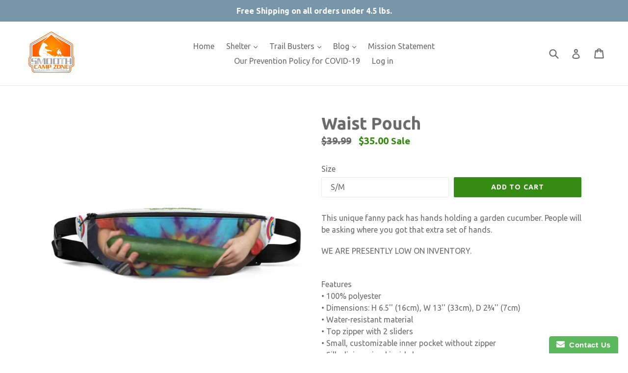

--- FILE ---
content_type: text/html; charset=utf-8
request_url: https://smoothcampzone.com/products/fanny-pack
body_size: 19261
content:
<!doctype html>
<!--[if IE 9]> <html class="ie9 no-js" lang="en"> <![endif]-->
<!--[if (gt IE 9)|!(IE)]><!--> <html class="no-js" lang="en"> <!--<![endif]-->
<head>
  <!-- Google Tag Manager -->
<script>(function(w,d,s,l,i){w[l]=w[l]||[];w[l].push({'gtm.start':
new Date().getTime(),event:'gtm.js'});var f=d.getElementsByTagName(s)[0],
j=d.createElement(s),dl=l!='dataLayer'?'&l='+l:'';j.async=true;j.src=
'https://www.googletagmanager.com/gtm.js?id='+i+dl;f.parentNode.insertBefore(j,f);
})(window,document,'script','dataLayer','GTM-KVXT57W');</script>
<!-- End Google Tag Manager -->
  <meta charset="utf-8">
  <meta http-equiv="X-UA-Compatible" content="IE=edge,chrome=1">
  <meta name="viewport" content="width=device-width,initial-scale=1">
  <meta name="theme-color" content="#368b14">
  <link rel="canonical" href="https://smoothcampzone.com/products/fanny-pack">
<meta name="p:domain_verify" content="623589cb6136b75f2843f167caeadb10"/>
  
    <link rel="shortcut icon" href="//smoothcampzone.com/cdn/shop/files/smoothcamp_f08fd324-d552-45ea-83d3-ebaa0e1d93ae_32x32.png?v=1613173618" type="image/png">
  

  
  <title>
    Waist Pouch
    
    
    
      &ndash; smooth camp zone
    
  </title>

  
    <meta name="description" content="This unique fanny pack has hands holding a garden cucumber. People will be asking where you got that extra set of hands. WE ARE PRESENTLY LOW ON INVENTORY. Features • 100% polyester • Dimensions: H 6.5&#39;&#39; (16cm), W 13&#39;&#39; (33cm), D 2¾&#39;&#39; (7cm) • Water-resistant material • Top zipper with 2 sliders • Small, customizable inn">
  

  <!-- /snippets/social-meta-tags.liquid -->




<meta property="og:site_name" content="smooth camp zone">
<meta property="og:url" content="https://smoothcampzone.com/products/fanny-pack">
<meta property="og:title" content="Waist Pouch">
<meta property="og:type" content="product">
<meta property="og:description" content="This unique fanny pack has hands holding a garden cucumber. People will be asking where you got that extra set of hands. WE ARE PRESENTLY LOW ON INVENTORY. Features • 100% polyester • Dimensions: H 6.5&#39;&#39; (16cm), W 13&#39;&#39; (33cm), D 2¾&#39;&#39; (7cm) • Water-resistant material • Top zipper with 2 sliders • Small, customizable inn">

  <meta property="og:price:amount" content="35.00">
  <meta property="og:price:currency" content="USD">

<meta property="og:image" content="http://smoothcampzone.com/cdn/shop/products/mockup-1eb941de_1200x1200.jpg?v=1612617731"><meta property="og:image" content="http://smoothcampzone.com/cdn/shop/products/mockup-fb9e7fb0_1200x1200.jpg?v=1612617732"><meta property="og:image" content="http://smoothcampzone.com/cdn/shop/products/mockup-04eb2e86_1200x1200.jpg?v=1612617732">
<meta property="og:image:secure_url" content="https://smoothcampzone.com/cdn/shop/products/mockup-1eb941de_1200x1200.jpg?v=1612617731"><meta property="og:image:secure_url" content="https://smoothcampzone.com/cdn/shop/products/mockup-fb9e7fb0_1200x1200.jpg?v=1612617732"><meta property="og:image:secure_url" content="https://smoothcampzone.com/cdn/shop/products/mockup-04eb2e86_1200x1200.jpg?v=1612617732">


<meta name="twitter:card" content="summary_large_image">
<meta name="twitter:title" content="Waist Pouch">
<meta name="twitter:description" content="This unique fanny pack has hands holding a garden cucumber. People will be asking where you got that extra set of hands. WE ARE PRESENTLY LOW ON INVENTORY. Features • 100% polyester • Dimensions: H 6.5&#39;&#39; (16cm), W 13&#39;&#39; (33cm), D 2¾&#39;&#39; (7cm) • Water-resistant material • Top zipper with 2 sliders • Small, customizable inn">


  <link href="//smoothcampzone.com/cdn/shop/t/5/assets/theme.scss.css?v=126963866371337631021674764713" rel="stylesheet" type="text/css" media="all" />
  

  <link href="//fonts.googleapis.com/css?family=Ubuntu:400,700" rel="stylesheet" type="text/css" media="all" />


  



  <script>
    var theme = {
      strings: {
        addToCart: "Add to cart",
        soldOut: "Sold out",
        unavailable: "Unavailable",
        showMore: "Show More",
        showLess: "Show Less",
        addressError: "Error looking up that address",
        addressNoResults: "No results for that address",
        addressQueryLimit: "You have exceeded the Google API usage limit. Consider upgrading to a \u003ca href=\"https:\/\/developers.google.com\/maps\/premium\/usage-limits\"\u003ePremium Plan\u003c\/a\u003e.",
        authError: "There was a problem authenticating your Google Maps account."
      },
      moneyFormat: "${{amount}}"
    }

    document.documentElement.className = document.documentElement.className.replace('no-js', 'js');
  </script>

  <!--[if (lte IE 9) ]><script src="//smoothcampzone.com/cdn/shop/t/5/assets/match-media.min.js?v=22265819453975888031524377670" type="text/javascript"></script><![endif]-->

  

  <!--[if (gt IE 9)|!(IE)]><!--><script src="//smoothcampzone.com/cdn/shop/t/5/assets/lazysizes.js?v=68441465964607740661524377670" async="async"></script><!--<![endif]-->
  <!--[if lte IE 9]><script src="//smoothcampzone.com/cdn/shop/t/5/assets/lazysizes.min.js?133"></script><![endif]-->

  <!--[if (gt IE 9)|!(IE)]><!--><script src="//smoothcampzone.com/cdn/shop/t/5/assets/vendor.js?v=136118274122071307521524377671" defer="defer"></script><!--<![endif]-->
  <!--[if lte IE 9]><script src="//smoothcampzone.com/cdn/shop/t/5/assets/vendor.js?v=136118274122071307521524377671"></script><![endif]-->

  <!--[if (gt IE 9)|!(IE)]><!--><script src="//smoothcampzone.com/cdn/shop/t/5/assets/theme.js?v=125062926555272677351524377671" defer="defer"></script><!--<![endif]-->
  <!--[if lte IE 9]><script src="//smoothcampzone.com/cdn/shop/t/5/assets/theme.js?v=125062926555272677351524377671"></script><![endif]-->

  <script>window.performance && window.performance.mark && window.performance.mark('shopify.content_for_header.start');</script><meta name="google-site-verification" content="yw6NL5kTxGEfwMrLo2a0t5zk0TWhw5ILRLgHfH0li-s">
<meta id="shopify-digital-wallet" name="shopify-digital-wallet" content="/27941572/digital_wallets/dialog">
<meta name="shopify-checkout-api-token" content="51b3bc5f17b9d36f70d21754a437a53f">
<meta id="in-context-paypal-metadata" data-shop-id="27941572" data-venmo-supported="true" data-environment="production" data-locale="en_US" data-paypal-v4="true" data-currency="USD">
<link rel="alternate" type="application/json+oembed" href="https://smoothcampzone.com/products/fanny-pack.oembed">
<script async="async" src="/checkouts/internal/preloads.js?locale=en-US"></script>
<script id="shopify-features" type="application/json">{"accessToken":"51b3bc5f17b9d36f70d21754a437a53f","betas":["rich-media-storefront-analytics"],"domain":"smoothcampzone.com","predictiveSearch":true,"shopId":27941572,"locale":"en"}</script>
<script>var Shopify = Shopify || {};
Shopify.shop = "smooth-camp-zone.myshopify.com";
Shopify.locale = "en";
Shopify.currency = {"active":"USD","rate":"1.0"};
Shopify.country = "US";
Shopify.theme = {"name":"Debut - Flewid","id":12268142640,"schema_name":"Debut","schema_version":"2.0.0","theme_store_id":796,"role":"main"};
Shopify.theme.handle = "null";
Shopify.theme.style = {"id":null,"handle":null};
Shopify.cdnHost = "smoothcampzone.com/cdn";
Shopify.routes = Shopify.routes || {};
Shopify.routes.root = "/";</script>
<script type="module">!function(o){(o.Shopify=o.Shopify||{}).modules=!0}(window);</script>
<script>!function(o){function n(){var o=[];function n(){o.push(Array.prototype.slice.apply(arguments))}return n.q=o,n}var t=o.Shopify=o.Shopify||{};t.loadFeatures=n(),t.autoloadFeatures=n()}(window);</script>
<script id="shop-js-analytics" type="application/json">{"pageType":"product"}</script>
<script defer="defer" async type="module" src="//smoothcampzone.com/cdn/shopifycloud/shop-js/modules/v2/client.init-shop-cart-sync_DRRuZ9Jb.en.esm.js"></script>
<script defer="defer" async type="module" src="//smoothcampzone.com/cdn/shopifycloud/shop-js/modules/v2/chunk.common_Bq80O0pE.esm.js"></script>
<script type="module">
  await import("//smoothcampzone.com/cdn/shopifycloud/shop-js/modules/v2/client.init-shop-cart-sync_DRRuZ9Jb.en.esm.js");
await import("//smoothcampzone.com/cdn/shopifycloud/shop-js/modules/v2/chunk.common_Bq80O0pE.esm.js");

  window.Shopify.SignInWithShop?.initShopCartSync?.({"fedCMEnabled":true,"windoidEnabled":true});

</script>
<script>(function() {
  var isLoaded = false;
  function asyncLoad() {
    if (isLoaded) return;
    isLoaded = true;
    var urls = ["https:\/\/www.improvedcontactform.com\/icf.js?shop=smooth-camp-zone.myshopify.com","\/\/shopify.privy.com\/widget.js?shop=smooth-camp-zone.myshopify.com","\/\/cdn.shopify.com\/proxy\/e3531f2beead8f352539f616cdb5aa87c654641036d3c45cafffff173003e9ab\/static.cdn.printful.com\/static\/js\/external\/shopify-product-customizer.js?v=0.28\u0026shop=smooth-camp-zone.myshopify.com\u0026sp-cache-control=cHVibGljLCBtYXgtYWdlPTkwMA"];
    for (var i = 0; i < urls.length; i++) {
      var s = document.createElement('script');
      s.type = 'text/javascript';
      s.async = true;
      s.src = urls[i];
      var x = document.getElementsByTagName('script')[0];
      x.parentNode.insertBefore(s, x);
    }
  };
  if(window.attachEvent) {
    window.attachEvent('onload', asyncLoad);
  } else {
    window.addEventListener('load', asyncLoad, false);
  }
})();</script>
<script id="__st">var __st={"a":27941572,"offset":-18000,"reqid":"808e8678-a941-4600-b2fd-eacb237ee9a5-1763642094","pageurl":"smoothcampzone.com\/products\/fanny-pack","u":"4340132e7a15","p":"product","rtyp":"product","rid":4629934801034};</script>
<script>window.ShopifyPaypalV4VisibilityTracking = true;</script>
<script id="captcha-bootstrap">!function(){'use strict';const t='contact',e='account',n='new_comment',o=[[t,t],['blogs',n],['comments',n],[t,'customer']],c=[[e,'customer_login'],[e,'guest_login'],[e,'recover_customer_password'],[e,'create_customer']],r=t=>t.map((([t,e])=>`form[action*='/${t}']:not([data-nocaptcha='true']) input[name='form_type'][value='${e}']`)).join(','),a=t=>()=>t?[...document.querySelectorAll(t)].map((t=>t.form)):[];function s(){const t=[...o],e=r(t);return a(e)}const i='password',u='form_key',d=['recaptcha-v3-token','g-recaptcha-response','h-captcha-response',i],f=()=>{try{return window.sessionStorage}catch{return}},m='__shopify_v',_=t=>t.elements[u];function p(t,e,n=!1){try{const o=window.sessionStorage,c=JSON.parse(o.getItem(e)),{data:r}=function(t){const{data:e,action:n}=t;return t[m]||n?{data:e,action:n}:{data:t,action:n}}(c);for(const[e,n]of Object.entries(r))t.elements[e]&&(t.elements[e].value=n);n&&o.removeItem(e)}catch(o){console.error('form repopulation failed',{error:o})}}const l='form_type',E='cptcha';function T(t){t.dataset[E]=!0}const w=window,h=w.document,L='Shopify',v='ce_forms',y='captcha';let A=!1;((t,e)=>{const n=(g='f06e6c50-85a8-45c8-87d0-21a2b65856fe',I='https://cdn.shopify.com/shopifycloud/storefront-forms-hcaptcha/ce_storefront_forms_captcha_hcaptcha.v1.5.2.iife.js',D={infoText:'Protected by hCaptcha',privacyText:'Privacy',termsText:'Terms'},(t,e,n)=>{const o=w[L][v],c=o.bindForm;if(c)return c(t,g,e,D).then(n);var r;o.q.push([[t,g,e,D],n]),r=I,A||(h.body.append(Object.assign(h.createElement('script'),{id:'captcha-provider',async:!0,src:r})),A=!0)});var g,I,D;w[L]=w[L]||{},w[L][v]=w[L][v]||{},w[L][v].q=[],w[L][y]=w[L][y]||{},w[L][y].protect=function(t,e){n(t,void 0,e),T(t)},Object.freeze(w[L][y]),function(t,e,n,w,h,L){const[v,y,A,g]=function(t,e,n){const i=e?o:[],u=t?c:[],d=[...i,...u],f=r(d),m=r(i),_=r(d.filter((([t,e])=>n.includes(e))));return[a(f),a(m),a(_),s()]}(w,h,L),I=t=>{const e=t.target;return e instanceof HTMLFormElement?e:e&&e.form},D=t=>v().includes(t);t.addEventListener('submit',(t=>{const e=I(t);if(!e)return;const n=D(e)&&!e.dataset.hcaptchaBound&&!e.dataset.recaptchaBound,o=_(e),c=g().includes(e)&&(!o||!o.value);(n||c)&&t.preventDefault(),c&&!n&&(function(t){try{if(!f())return;!function(t){const e=f();if(!e)return;const n=_(t);if(!n)return;const o=n.value;o&&e.removeItem(o)}(t);const e=Array.from(Array(32),(()=>Math.random().toString(36)[2])).join('');!function(t,e){_(t)||t.append(Object.assign(document.createElement('input'),{type:'hidden',name:u})),t.elements[u].value=e}(t,e),function(t,e){const n=f();if(!n)return;const o=[...t.querySelectorAll(`input[type='${i}']`)].map((({name:t})=>t)),c=[...d,...o],r={};for(const[a,s]of new FormData(t).entries())c.includes(a)||(r[a]=s);n.setItem(e,JSON.stringify({[m]:1,action:t.action,data:r}))}(t,e)}catch(e){console.error('failed to persist form',e)}}(e),e.submit())}));const S=(t,e)=>{t&&!t.dataset[E]&&(n(t,e.some((e=>e===t))),T(t))};for(const o of['focusin','change'])t.addEventListener(o,(t=>{const e=I(t);D(e)&&S(e,y())}));const B=e.get('form_key'),M=e.get(l),P=B&&M;t.addEventListener('DOMContentLoaded',(()=>{const t=y();if(P)for(const e of t)e.elements[l].value===M&&p(e,B);[...new Set([...A(),...v().filter((t=>'true'===t.dataset.shopifyCaptcha))])].forEach((e=>S(e,t)))}))}(h,new URLSearchParams(w.location.search),n,t,e,['guest_login'])})(!0,!0)}();</script>
<script integrity="sha256-52AcMU7V7pcBOXWImdc/TAGTFKeNjmkeM1Pvks/DTgc=" data-source-attribution="shopify.loadfeatures" defer="defer" src="//smoothcampzone.com/cdn/shopifycloud/storefront/assets/storefront/load_feature-81c60534.js" crossorigin="anonymous"></script>
<script data-source-attribution="shopify.dynamic_checkout.dynamic.init">var Shopify=Shopify||{};Shopify.PaymentButton=Shopify.PaymentButton||{isStorefrontPortableWallets:!0,init:function(){window.Shopify.PaymentButton.init=function(){};var t=document.createElement("script");t.src="https://smoothcampzone.com/cdn/shopifycloud/portable-wallets/latest/portable-wallets.en.js",t.type="module",document.head.appendChild(t)}};
</script>
<script data-source-attribution="shopify.dynamic_checkout.buyer_consent">
  function portableWalletsHideBuyerConsent(e){var t=document.getElementById("shopify-buyer-consent"),n=document.getElementById("shopify-subscription-policy-button");t&&n&&(t.classList.add("hidden"),t.setAttribute("aria-hidden","true"),n.removeEventListener("click",e))}function portableWalletsShowBuyerConsent(e){var t=document.getElementById("shopify-buyer-consent"),n=document.getElementById("shopify-subscription-policy-button");t&&n&&(t.classList.remove("hidden"),t.removeAttribute("aria-hidden"),n.addEventListener("click",e))}window.Shopify?.PaymentButton&&(window.Shopify.PaymentButton.hideBuyerConsent=portableWalletsHideBuyerConsent,window.Shopify.PaymentButton.showBuyerConsent=portableWalletsShowBuyerConsent);
</script>
<script data-source-attribution="shopify.dynamic_checkout.cart.bootstrap">document.addEventListener("DOMContentLoaded",(function(){function t(){return document.querySelector("shopify-accelerated-checkout-cart, shopify-accelerated-checkout")}if(t())Shopify.PaymentButton.init();else{new MutationObserver((function(e,n){t()&&(Shopify.PaymentButton.init(),n.disconnect())})).observe(document.body,{childList:!0,subtree:!0})}}));
</script>
<link id="shopify-accelerated-checkout-styles" rel="stylesheet" media="screen" href="https://smoothcampzone.com/cdn/shopifycloud/portable-wallets/latest/accelerated-checkout-backwards-compat.css" crossorigin="anonymous">
<style id="shopify-accelerated-checkout-cart">
        #shopify-buyer-consent {
  margin-top: 1em;
  display: inline-block;
  width: 100%;
}

#shopify-buyer-consent.hidden {
  display: none;
}

#shopify-subscription-policy-button {
  background: none;
  border: none;
  padding: 0;
  text-decoration: underline;
  font-size: inherit;
  cursor: pointer;
}

#shopify-subscription-policy-button::before {
  box-shadow: none;
}

      </style>

<script>window.performance && window.performance.mark && window.performance.mark('shopify.content_for_header.end');</script>
<link href="https://monorail-edge.shopifysvc.com" rel="dns-prefetch">
<script>(function(){if ("sendBeacon" in navigator && "performance" in window) {try {var session_token_from_headers = performance.getEntriesByType('navigation')[0].serverTiming.find(x => x.name == '_s').description;} catch {var session_token_from_headers = undefined;}var session_cookie_matches = document.cookie.match(/_shopify_s=([^;]*)/);var session_token_from_cookie = session_cookie_matches && session_cookie_matches.length === 2 ? session_cookie_matches[1] : "";var session_token = session_token_from_headers || session_token_from_cookie || "";function handle_abandonment_event(e) {var entries = performance.getEntries().filter(function(entry) {return /monorail-edge.shopifysvc.com/.test(entry.name);});if (!window.abandonment_tracked && entries.length === 0) {window.abandonment_tracked = true;var currentMs = Date.now();var navigation_start = performance.timing.navigationStart;var payload = {shop_id: 27941572,url: window.location.href,navigation_start,duration: currentMs - navigation_start,session_token,page_type: "product"};window.navigator.sendBeacon("https://monorail-edge.shopifysvc.com/v1/produce", JSON.stringify({schema_id: "online_store_buyer_site_abandonment/1.1",payload: payload,metadata: {event_created_at_ms: currentMs,event_sent_at_ms: currentMs}}));}}window.addEventListener('pagehide', handle_abandonment_event);}}());</script>
<script id="web-pixels-manager-setup">(function e(e,d,r,n,o){if(void 0===o&&(o={}),!Boolean(null===(a=null===(i=window.Shopify)||void 0===i?void 0:i.analytics)||void 0===a?void 0:a.replayQueue)){var i,a;window.Shopify=window.Shopify||{};var t=window.Shopify;t.analytics=t.analytics||{};var s=t.analytics;s.replayQueue=[],s.publish=function(e,d,r){return s.replayQueue.push([e,d,r]),!0};try{self.performance.mark("wpm:start")}catch(e){}var l=function(){var e={modern:/Edge?\/(1{2}[4-9]|1[2-9]\d|[2-9]\d{2}|\d{4,})\.\d+(\.\d+|)|Firefox\/(1{2}[4-9]|1[2-9]\d|[2-9]\d{2}|\d{4,})\.\d+(\.\d+|)|Chrom(ium|e)\/(9{2}|\d{3,})\.\d+(\.\d+|)|(Maci|X1{2}).+ Version\/(15\.\d+|(1[6-9]|[2-9]\d|\d{3,})\.\d+)([,.]\d+|)( \(\w+\)|)( Mobile\/\w+|) Safari\/|Chrome.+OPR\/(9{2}|\d{3,})\.\d+\.\d+|(CPU[ +]OS|iPhone[ +]OS|CPU[ +]iPhone|CPU IPhone OS|CPU iPad OS)[ +]+(15[._]\d+|(1[6-9]|[2-9]\d|\d{3,})[._]\d+)([._]\d+|)|Android:?[ /-](13[3-9]|1[4-9]\d|[2-9]\d{2}|\d{4,})(\.\d+|)(\.\d+|)|Android.+Firefox\/(13[5-9]|1[4-9]\d|[2-9]\d{2}|\d{4,})\.\d+(\.\d+|)|Android.+Chrom(ium|e)\/(13[3-9]|1[4-9]\d|[2-9]\d{2}|\d{4,})\.\d+(\.\d+|)|SamsungBrowser\/([2-9]\d|\d{3,})\.\d+/,legacy:/Edge?\/(1[6-9]|[2-9]\d|\d{3,})\.\d+(\.\d+|)|Firefox\/(5[4-9]|[6-9]\d|\d{3,})\.\d+(\.\d+|)|Chrom(ium|e)\/(5[1-9]|[6-9]\d|\d{3,})\.\d+(\.\d+|)([\d.]+$|.*Safari\/(?![\d.]+ Edge\/[\d.]+$))|(Maci|X1{2}).+ Version\/(10\.\d+|(1[1-9]|[2-9]\d|\d{3,})\.\d+)([,.]\d+|)( \(\w+\)|)( Mobile\/\w+|) Safari\/|Chrome.+OPR\/(3[89]|[4-9]\d|\d{3,})\.\d+\.\d+|(CPU[ +]OS|iPhone[ +]OS|CPU[ +]iPhone|CPU IPhone OS|CPU iPad OS)[ +]+(10[._]\d+|(1[1-9]|[2-9]\d|\d{3,})[._]\d+)([._]\d+|)|Android:?[ /-](13[3-9]|1[4-9]\d|[2-9]\d{2}|\d{4,})(\.\d+|)(\.\d+|)|Mobile Safari.+OPR\/([89]\d|\d{3,})\.\d+\.\d+|Android.+Firefox\/(13[5-9]|1[4-9]\d|[2-9]\d{2}|\d{4,})\.\d+(\.\d+|)|Android.+Chrom(ium|e)\/(13[3-9]|1[4-9]\d|[2-9]\d{2}|\d{4,})\.\d+(\.\d+|)|Android.+(UC? ?Browser|UCWEB|U3)[ /]?(15\.([5-9]|\d{2,})|(1[6-9]|[2-9]\d|\d{3,})\.\d+)\.\d+|SamsungBrowser\/(5\.\d+|([6-9]|\d{2,})\.\d+)|Android.+MQ{2}Browser\/(14(\.(9|\d{2,})|)|(1[5-9]|[2-9]\d|\d{3,})(\.\d+|))(\.\d+|)|K[Aa][Ii]OS\/(3\.\d+|([4-9]|\d{2,})\.\d+)(\.\d+|)/},d=e.modern,r=e.legacy,n=navigator.userAgent;return n.match(d)?"modern":n.match(r)?"legacy":"unknown"}(),u="modern"===l?"modern":"legacy",c=(null!=n?n:{modern:"",legacy:""})[u],f=function(e){return[e.baseUrl,"/wpm","/b",e.hashVersion,"modern"===e.buildTarget?"m":"l",".js"].join("")}({baseUrl:d,hashVersion:r,buildTarget:u}),m=function(e){var d=e.version,r=e.bundleTarget,n=e.surface,o=e.pageUrl,i=e.monorailEndpoint;return{emit:function(e){var a=e.status,t=e.errorMsg,s=(new Date).getTime(),l=JSON.stringify({metadata:{event_sent_at_ms:s},events:[{schema_id:"web_pixels_manager_load/3.1",payload:{version:d,bundle_target:r,page_url:o,status:a,surface:n,error_msg:t},metadata:{event_created_at_ms:s}}]});if(!i)return console&&console.warn&&console.warn("[Web Pixels Manager] No Monorail endpoint provided, skipping logging."),!1;try{return self.navigator.sendBeacon.bind(self.navigator)(i,l)}catch(e){}var u=new XMLHttpRequest;try{return u.open("POST",i,!0),u.setRequestHeader("Content-Type","text/plain"),u.send(l),!0}catch(e){return console&&console.warn&&console.warn("[Web Pixels Manager] Got an unhandled error while logging to Monorail."),!1}}}}({version:r,bundleTarget:l,surface:e.surface,pageUrl:self.location.href,monorailEndpoint:e.monorailEndpoint});try{o.browserTarget=l,function(e){var d=e.src,r=e.async,n=void 0===r||r,o=e.onload,i=e.onerror,a=e.sri,t=e.scriptDataAttributes,s=void 0===t?{}:t,l=document.createElement("script"),u=document.querySelector("head"),c=document.querySelector("body");if(l.async=n,l.src=d,a&&(l.integrity=a,l.crossOrigin="anonymous"),s)for(var f in s)if(Object.prototype.hasOwnProperty.call(s,f))try{l.dataset[f]=s[f]}catch(e){}if(o&&l.addEventListener("load",o),i&&l.addEventListener("error",i),u)u.appendChild(l);else{if(!c)throw new Error("Did not find a head or body element to append the script");c.appendChild(l)}}({src:f,async:!0,onload:function(){if(!function(){var e,d;return Boolean(null===(d=null===(e=window.Shopify)||void 0===e?void 0:e.analytics)||void 0===d?void 0:d.initialized)}()){var d=window.webPixelsManager.init(e)||void 0;if(d){var r=window.Shopify.analytics;r.replayQueue.forEach((function(e){var r=e[0],n=e[1],o=e[2];d.publishCustomEvent(r,n,o)})),r.replayQueue=[],r.publish=d.publishCustomEvent,r.visitor=d.visitor,r.initialized=!0}}},onerror:function(){return m.emit({status:"failed",errorMsg:"".concat(f," has failed to load")})},sri:function(e){var d=/^sha384-[A-Za-z0-9+/=]+$/;return"string"==typeof e&&d.test(e)}(c)?c:"",scriptDataAttributes:o}),m.emit({status:"loading"})}catch(e){m.emit({status:"failed",errorMsg:(null==e?void 0:e.message)||"Unknown error"})}}})({shopId: 27941572,storefrontBaseUrl: "https://smoothcampzone.com",extensionsBaseUrl: "https://extensions.shopifycdn.com/cdn/shopifycloud/web-pixels-manager",monorailEndpoint: "https://monorail-edge.shopifysvc.com/unstable/produce_batch",surface: "storefront-renderer",enabledBetaFlags: ["2dca8a86"],webPixelsConfigList: [{"id":"678854810","configuration":"{\"config\":\"{\\\"pixel_id\\\":\\\"GT-TBV9DH3\\\",\\\"target_country\\\":\\\"US\\\",\\\"gtag_events\\\":[{\\\"type\\\":\\\"purchase\\\",\\\"action_label\\\":\\\"MC-Q9L6FXM4TC\\\"},{\\\"type\\\":\\\"page_view\\\",\\\"action_label\\\":\\\"MC-Q9L6FXM4TC\\\"},{\\\"type\\\":\\\"view_item\\\",\\\"action_label\\\":\\\"MC-Q9L6FXM4TC\\\"}],\\\"enable_monitoring_mode\\\":false}\"}","eventPayloadVersion":"v1","runtimeContext":"OPEN","scriptVersion":"b2a88bafab3e21179ed38636efcd8a93","type":"APP","apiClientId":1780363,"privacyPurposes":[],"dataSharingAdjustments":{"protectedCustomerApprovalScopes":["read_customer_address","read_customer_email","read_customer_name","read_customer_personal_data","read_customer_phone"]}},{"id":"65667226","configuration":"{\"tagID\":\"2618478348122\"}","eventPayloadVersion":"v1","runtimeContext":"STRICT","scriptVersion":"18031546ee651571ed29edbe71a3550b","type":"APP","apiClientId":3009811,"privacyPurposes":["ANALYTICS","MARKETING","SALE_OF_DATA"],"dataSharingAdjustments":{"protectedCustomerApprovalScopes":["read_customer_address","read_customer_email","read_customer_name","read_customer_personal_data","read_customer_phone"]}},{"id":"54755482","eventPayloadVersion":"v1","runtimeContext":"LAX","scriptVersion":"1","type":"CUSTOM","privacyPurposes":["MARKETING"],"name":"Meta pixel (migrated)"},{"id":"117768346","eventPayloadVersion":"v1","runtimeContext":"LAX","scriptVersion":"1","type":"CUSTOM","privacyPurposes":["ANALYTICS"],"name":"Google Analytics tag (migrated)"},{"id":"shopify-app-pixel","configuration":"{}","eventPayloadVersion":"v1","runtimeContext":"STRICT","scriptVersion":"0450","apiClientId":"shopify-pixel","type":"APP","privacyPurposes":["ANALYTICS","MARKETING"]},{"id":"shopify-custom-pixel","eventPayloadVersion":"v1","runtimeContext":"LAX","scriptVersion":"0450","apiClientId":"shopify-pixel","type":"CUSTOM","privacyPurposes":["ANALYTICS","MARKETING"]}],isMerchantRequest: false,initData: {"shop":{"name":"smooth camp zone","paymentSettings":{"currencyCode":"USD"},"myshopifyDomain":"smooth-camp-zone.myshopify.com","countryCode":"US","storefrontUrl":"https:\/\/smoothcampzone.com"},"customer":null,"cart":null,"checkout":null,"productVariants":[{"price":{"amount":35.0,"currencyCode":"USD"},"product":{"title":"Waist Pouch","vendor":"smooth camp zone","id":"4629934801034","untranslatedTitle":"Waist Pouch","url":"\/products\/fanny-pack","type":"Personal Flair"},"id":"32577128530058","image":{"src":"\/\/smoothcampzone.com\/cdn\/shop\/products\/mockup-fb9e7fb0.jpg?v=1612617732"},"sku":"3646463_9986","title":"S\/M","untranslatedTitle":"S\/M"},{"price":{"amount":35.0,"currencyCode":"USD"},"product":{"title":"Waist Pouch","vendor":"smooth camp zone","id":"4629934801034","untranslatedTitle":"Waist Pouch","url":"\/products\/fanny-pack","type":"Personal Flair"},"id":"32577128562826","image":{"src":"\/\/smoothcampzone.com\/cdn\/shop\/products\/mockup-fb9e7fb0.jpg?v=1612617732"},"sku":"3646463_9987","title":"M\/L","untranslatedTitle":"M\/L"}],"purchasingCompany":null},},"https://smoothcampzone.com/cdn","ae1676cfwd2530674p4253c800m34e853cb",{"modern":"","legacy":""},{"shopId":"27941572","storefrontBaseUrl":"https:\/\/smoothcampzone.com","extensionBaseUrl":"https:\/\/extensions.shopifycdn.com\/cdn\/shopifycloud\/web-pixels-manager","surface":"storefront-renderer","enabledBetaFlags":"[\"2dca8a86\"]","isMerchantRequest":"false","hashVersion":"ae1676cfwd2530674p4253c800m34e853cb","publish":"custom","events":"[[\"page_viewed\",{}],[\"product_viewed\",{\"productVariant\":{\"price\":{\"amount\":35.0,\"currencyCode\":\"USD\"},\"product\":{\"title\":\"Waist Pouch\",\"vendor\":\"smooth camp zone\",\"id\":\"4629934801034\",\"untranslatedTitle\":\"Waist Pouch\",\"url\":\"\/products\/fanny-pack\",\"type\":\"Personal Flair\"},\"id\":\"32577128530058\",\"image\":{\"src\":\"\/\/smoothcampzone.com\/cdn\/shop\/products\/mockup-fb9e7fb0.jpg?v=1612617732\"},\"sku\":\"3646463_9986\",\"title\":\"S\/M\",\"untranslatedTitle\":\"S\/M\"}}]]"});</script><script>
  window.ShopifyAnalytics = window.ShopifyAnalytics || {};
  window.ShopifyAnalytics.meta = window.ShopifyAnalytics.meta || {};
  window.ShopifyAnalytics.meta.currency = 'USD';
  var meta = {"product":{"id":4629934801034,"gid":"gid:\/\/shopify\/Product\/4629934801034","vendor":"smooth camp zone","type":"Personal Flair","variants":[{"id":32577128530058,"price":3500,"name":"Waist Pouch - S\/M","public_title":"S\/M","sku":"3646463_9986"},{"id":32577128562826,"price":3500,"name":"Waist Pouch - M\/L","public_title":"M\/L","sku":"3646463_9987"}],"remote":false},"page":{"pageType":"product","resourceType":"product","resourceId":4629934801034}};
  for (var attr in meta) {
    window.ShopifyAnalytics.meta[attr] = meta[attr];
  }
</script>
<script class="analytics">
  (function () {
    var customDocumentWrite = function(content) {
      var jquery = null;

      if (window.jQuery) {
        jquery = window.jQuery;
      } else if (window.Checkout && window.Checkout.$) {
        jquery = window.Checkout.$;
      }

      if (jquery) {
        jquery('body').append(content);
      }
    };

    var hasLoggedConversion = function(token) {
      if (token) {
        return document.cookie.indexOf('loggedConversion=' + token) !== -1;
      }
      return false;
    }

    var setCookieIfConversion = function(token) {
      if (token) {
        var twoMonthsFromNow = new Date(Date.now());
        twoMonthsFromNow.setMonth(twoMonthsFromNow.getMonth() + 2);

        document.cookie = 'loggedConversion=' + token + '; expires=' + twoMonthsFromNow;
      }
    }

    var trekkie = window.ShopifyAnalytics.lib = window.trekkie = window.trekkie || [];
    if (trekkie.integrations) {
      return;
    }
    trekkie.methods = [
      'identify',
      'page',
      'ready',
      'track',
      'trackForm',
      'trackLink'
    ];
    trekkie.factory = function(method) {
      return function() {
        var args = Array.prototype.slice.call(arguments);
        args.unshift(method);
        trekkie.push(args);
        return trekkie;
      };
    };
    for (var i = 0; i < trekkie.methods.length; i++) {
      var key = trekkie.methods[i];
      trekkie[key] = trekkie.factory(key);
    }
    trekkie.load = function(config) {
      trekkie.config = config || {};
      trekkie.config.initialDocumentCookie = document.cookie;
      var first = document.getElementsByTagName('script')[0];
      var script = document.createElement('script');
      script.type = 'text/javascript';
      script.onerror = function(e) {
        var scriptFallback = document.createElement('script');
        scriptFallback.type = 'text/javascript';
        scriptFallback.onerror = function(error) {
                var Monorail = {
      produce: function produce(monorailDomain, schemaId, payload) {
        var currentMs = new Date().getTime();
        var event = {
          schema_id: schemaId,
          payload: payload,
          metadata: {
            event_created_at_ms: currentMs,
            event_sent_at_ms: currentMs
          }
        };
        return Monorail.sendRequest("https://" + monorailDomain + "/v1/produce", JSON.stringify(event));
      },
      sendRequest: function sendRequest(endpointUrl, payload) {
        // Try the sendBeacon API
        if (window && window.navigator && typeof window.navigator.sendBeacon === 'function' && typeof window.Blob === 'function' && !Monorail.isIos12()) {
          var blobData = new window.Blob([payload], {
            type: 'text/plain'
          });

          if (window.navigator.sendBeacon(endpointUrl, blobData)) {
            return true;
          } // sendBeacon was not successful

        } // XHR beacon

        var xhr = new XMLHttpRequest();

        try {
          xhr.open('POST', endpointUrl);
          xhr.setRequestHeader('Content-Type', 'text/plain');
          xhr.send(payload);
        } catch (e) {
          console.log(e);
        }

        return false;
      },
      isIos12: function isIos12() {
        return window.navigator.userAgent.lastIndexOf('iPhone; CPU iPhone OS 12_') !== -1 || window.navigator.userAgent.lastIndexOf('iPad; CPU OS 12_') !== -1;
      }
    };
    Monorail.produce('monorail-edge.shopifysvc.com',
      'trekkie_storefront_load_errors/1.1',
      {shop_id: 27941572,
      theme_id: 12268142640,
      app_name: "storefront",
      context_url: window.location.href,
      source_url: "//smoothcampzone.com/cdn/s/trekkie.storefront.308893168db1679b4a9f8a086857af995740364f.min.js"});

        };
        scriptFallback.async = true;
        scriptFallback.src = '//smoothcampzone.com/cdn/s/trekkie.storefront.308893168db1679b4a9f8a086857af995740364f.min.js';
        first.parentNode.insertBefore(scriptFallback, first);
      };
      script.async = true;
      script.src = '//smoothcampzone.com/cdn/s/trekkie.storefront.308893168db1679b4a9f8a086857af995740364f.min.js';
      first.parentNode.insertBefore(script, first);
    };
    trekkie.load(
      {"Trekkie":{"appName":"storefront","development":false,"defaultAttributes":{"shopId":27941572,"isMerchantRequest":null,"themeId":12268142640,"themeCityHash":"6712475720539494788","contentLanguage":"en","currency":"USD","eventMetadataId":"247caa17-55a6-42f1-90fc-727a254f4ac5"},"isServerSideCookieWritingEnabled":true,"monorailRegion":"shop_domain","enabledBetaFlags":["f0df213a"]},"Session Attribution":{},"S2S":{"facebookCapiEnabled":false,"source":"trekkie-storefront-renderer","apiClientId":580111}}
    );

    var loaded = false;
    trekkie.ready(function() {
      if (loaded) return;
      loaded = true;

      window.ShopifyAnalytics.lib = window.trekkie;

      var originalDocumentWrite = document.write;
      document.write = customDocumentWrite;
      try { window.ShopifyAnalytics.merchantGoogleAnalytics.call(this); } catch(error) {};
      document.write = originalDocumentWrite;

      window.ShopifyAnalytics.lib.page(null,{"pageType":"product","resourceType":"product","resourceId":4629934801034,"shopifyEmitted":true});

      var match = window.location.pathname.match(/checkouts\/(.+)\/(thank_you|post_purchase)/)
      var token = match? match[1]: undefined;
      if (!hasLoggedConversion(token)) {
        setCookieIfConversion(token);
        window.ShopifyAnalytics.lib.track("Viewed Product",{"currency":"USD","variantId":32577128530058,"productId":4629934801034,"productGid":"gid:\/\/shopify\/Product\/4629934801034","name":"Waist Pouch - S\/M","price":"35.00","sku":"3646463_9986","brand":"smooth camp zone","variant":"S\/M","category":"Personal Flair","nonInteraction":true,"remote":false},undefined,undefined,{"shopifyEmitted":true});
      window.ShopifyAnalytics.lib.track("monorail:\/\/trekkie_storefront_viewed_product\/1.1",{"currency":"USD","variantId":32577128530058,"productId":4629934801034,"productGid":"gid:\/\/shopify\/Product\/4629934801034","name":"Waist Pouch - S\/M","price":"35.00","sku":"3646463_9986","brand":"smooth camp zone","variant":"S\/M","category":"Personal Flair","nonInteraction":true,"remote":false,"referer":"https:\/\/smoothcampzone.com\/products\/fanny-pack"});
      }
    });


        var eventsListenerScript = document.createElement('script');
        eventsListenerScript.async = true;
        eventsListenerScript.src = "//smoothcampzone.com/cdn/shopifycloud/storefront/assets/shop_events_listener-3da45d37.js";
        document.getElementsByTagName('head')[0].appendChild(eventsListenerScript);

})();</script>
  <script>
  if (!window.ga || (window.ga && typeof window.ga !== 'function')) {
    window.ga = function ga() {
      (window.ga.q = window.ga.q || []).push(arguments);
      if (window.Shopify && window.Shopify.analytics && typeof window.Shopify.analytics.publish === 'function') {
        window.Shopify.analytics.publish("ga_stub_called", {}, {sendTo: "google_osp_migration"});
      }
      console.error("Shopify's Google Analytics stub called with:", Array.from(arguments), "\nSee https://help.shopify.com/manual/promoting-marketing/pixels/pixel-migration#google for more information.");
    };
    if (window.Shopify && window.Shopify.analytics && typeof window.Shopify.analytics.publish === 'function') {
      window.Shopify.analytics.publish("ga_stub_initialized", {}, {sendTo: "google_osp_migration"});
    }
  }
</script>
<script
  defer
  src="https://smoothcampzone.com/cdn/shopifycloud/perf-kit/shopify-perf-kit-2.1.2.min.js"
  data-application="storefront-renderer"
  data-shop-id="27941572"
  data-render-region="gcp-us-central1"
  data-page-type="product"
  data-theme-instance-id="12268142640"
  data-theme-name="Debut"
  data-theme-version="2.0.0"
  data-monorail-region="shop_domain"
  data-resource-timing-sampling-rate="10"
  data-shs="true"
  data-shs-beacon="true"
  data-shs-export-with-fetch="true"
  data-shs-logs-sample-rate="1"
></script>
</head>

<body class="template-product">
  <!-- Google Tag Manager (noscript) -->
<noscript><iframe src="https://www.googletagmanager.com/ns.html?id=GTM-KVXT57W"
height="0" width="0" style="display:none;visibility:hidden"></iframe></noscript>
<!-- End Google Tag Manager (noscript) -->

  <a class="in-page-link visually-hidden skip-link" href="#MainContent">Skip to content</a>

  <div id="SearchDrawer" class="search-bar drawer drawer--top">
    <div class="search-bar__table">
      <div class="search-bar__table-cell search-bar__form-wrapper">
        <form class="search search-bar__form" action="/search" method="get" role="search">
          <button class="search-bar__submit search__submit btn--link" type="submit">
            <svg aria-hidden="true" focusable="false" role="presentation" class="icon icon-search" viewBox="0 0 37 40"><path d="M35.6 36l-9.8-9.8c4.1-5.4 3.6-13.2-1.3-18.1-5.4-5.4-14.2-5.4-19.7 0-5.4 5.4-5.4 14.2 0 19.7 2.6 2.6 6.1 4.1 9.8 4.1 3 0 5.9-1 8.3-2.8l9.8 9.8c.4.4.9.6 1.4.6s1-.2 1.4-.6c.9-.9.9-2.1.1-2.9zm-20.9-8.2c-2.6 0-5.1-1-7-2.9-3.9-3.9-3.9-10.1 0-14C9.6 9 12.2 8 14.7 8s5.1 1 7 2.9c3.9 3.9 3.9 10.1 0 14-1.9 1.9-4.4 2.9-7 2.9z"/></svg>
            <span class="icon__fallback-text">Submit</span>
          </button>
          <input class="search__input search-bar__input" type="search" name="q" value="" placeholder="Search" aria-label="Search">
        </form>
      </div>
      <div class="search-bar__table-cell text-right">
        <button type="button" class="btn--link search-bar__close js-drawer-close">
          <svg aria-hidden="true" focusable="false" role="presentation" class="icon icon-close" viewBox="0 0 37 40"><path d="M21.3 23l11-11c.8-.8.8-2 0-2.8-.8-.8-2-.8-2.8 0l-11 11-11-11c-.8-.8-2-.8-2.8 0-.8.8-.8 2 0 2.8l11 11-11 11c-.8.8-.8 2 0 2.8.4.4.9.6 1.4.6s1-.2 1.4-.6l11-11 11 11c.4.4.9.6 1.4.6s1-.2 1.4-.6c.8-.8.8-2 0-2.8l-11-11z"/></svg>
          <span class="icon__fallback-text">Close search</span>
        </button>
      </div>
    </div>
  </div>

  <div id="shopify-section-header" class="shopify-section">
  <style>
    .notification-bar {
      background-color: #7796a8;
    }

    .notification-bar__message {
      color: #ffffff;
    }

    
      .site-header__logo-image {
        max-width: 100px;
      }
    

    
      .site-header__logo-image {
        margin: 0;
      }
    
  </style>


<div data-section-id="header" data-section-type="header-section">
  <nav class="mobile-nav-wrapper medium-up--hide" role="navigation">
  <ul id="MobileNav" class="mobile-nav">
    
<li class="mobile-nav__item border-bottom">
        
          <a href="/" class="mobile-nav__link">
            Home
          </a>
        
      </li>
    
<li class="mobile-nav__item border-bottom">
        
          
          <button type="button" class="btn--link js-toggle-submenu mobile-nav__link" data-target="shelter-2" data-level="1">
            Shelter
            <div class="mobile-nav__icon">
              <svg aria-hidden="true" focusable="false" role="presentation" class="icon icon-chevron-right" viewBox="0 0 284.49 498.98"><defs><style>.cls-1{fill:#231f20}</style></defs><path class="cls-1" d="M223.18 628.49a35 35 0 0 1-24.75-59.75L388.17 379 198.43 189.26a35 35 0 0 1 49.5-49.5l214.49 214.49a35 35 0 0 1 0 49.5L247.93 618.24a34.89 34.89 0 0 1-24.75 10.25z" transform="translate(-188.18 -129.51)"/></svg>
              <span class="icon__fallback-text">expand</span>
            </div>
          </button>
          <ul class="mobile-nav__dropdown" data-parent="shelter-2" data-level="2">
            <li class="mobile-nav__item border-bottom">
              <div class="mobile-nav__table">
                <div class="mobile-nav__table-cell mobile-nav__return">
                  <button class="btn--link js-toggle-submenu mobile-nav__return-btn" type="button">
                    <svg aria-hidden="true" focusable="false" role="presentation" class="icon icon-chevron-left" viewBox="0 0 284.49 498.98"><defs><style>.cls-1{fill:#231f20}</style></defs><path class="cls-1" d="M437.67 129.51a35 35 0 0 1 24.75 59.75L272.67 379l189.75 189.74a35 35 0 1 1-49.5 49.5L198.43 403.75a35 35 0 0 1 0-49.5l214.49-214.49a34.89 34.89 0 0 1 24.75-10.25z" transform="translate(-188.18 -129.51)"/></svg>
                    <span class="icon__fallback-text">collapse</span>
                  </button>
                </div>
                <a href="/collections" class="mobile-nav__sublist-link mobile-nav__sublist-header">
                  Shelter
                </a>
              </div>
            </li>

            
              <li class="mobile-nav__item border-bottom">
                
                  <a href="/collections/tents" class="mobile-nav__sublist-link">
                    Tents
                  </a>
                
              </li>
            
              <li class="mobile-nav__item">
                
                  <a href="/collections" class="mobile-nav__sublist-link">
                    Stretcher
                  </a>
                
              </li>
            
          </ul>
        
      </li>
    
<li class="mobile-nav__item border-bottom">
        
          
          <button type="button" class="btn--link js-toggle-submenu mobile-nav__link" data-target="trail-busters-3" data-level="1">
            Trail Busters
            <div class="mobile-nav__icon">
              <svg aria-hidden="true" focusable="false" role="presentation" class="icon icon-chevron-right" viewBox="0 0 284.49 498.98"><defs><style>.cls-1{fill:#231f20}</style></defs><path class="cls-1" d="M223.18 628.49a35 35 0 0 1-24.75-59.75L388.17 379 198.43 189.26a35 35 0 0 1 49.5-49.5l214.49 214.49a35 35 0 0 1 0 49.5L247.93 618.24a34.89 34.89 0 0 1-24.75 10.25z" transform="translate(-188.18 -129.51)"/></svg>
              <span class="icon__fallback-text">expand</span>
            </div>
          </button>
          <ul class="mobile-nav__dropdown" data-parent="trail-busters-3" data-level="2">
            <li class="mobile-nav__item border-bottom">
              <div class="mobile-nav__table">
                <div class="mobile-nav__table-cell mobile-nav__return">
                  <button class="btn--link js-toggle-submenu mobile-nav__return-btn" type="button">
                    <svg aria-hidden="true" focusable="false" role="presentation" class="icon icon-chevron-left" viewBox="0 0 284.49 498.98"><defs><style>.cls-1{fill:#231f20}</style></defs><path class="cls-1" d="M437.67 129.51a35 35 0 0 1 24.75 59.75L272.67 379l189.75 189.74a35 35 0 1 1-49.5 49.5L198.43 403.75a35 35 0 0 1 0-49.5l214.49-214.49a34.89 34.89 0 0 1 24.75-10.25z" transform="translate(-188.18 -129.51)"/></svg>
                    <span class="icon__fallback-text">collapse</span>
                  </button>
                </div>
                <a href="/collections/trail-busters" class="mobile-nav__sublist-link mobile-nav__sublist-header">
                  Trail Busters
                </a>
              </div>
            </li>

            
              <li class="mobile-nav__item border-bottom">
                
                  <a href="/collections/boho" class="mobile-nav__sublist-link">
                    Boho
                  </a>
                
              </li>
            
              <li class="mobile-nav__item border-bottom">
                
                  <a href="/collections/camp-gear" class="mobile-nav__sublist-link">
                    Camp Gear
                  </a>
                
              </li>
            
              <li class="mobile-nav__item">
                
                  <a href="/collections/personal-flair" class="mobile-nav__sublist-link">
                    Personal Flair
                  </a>
                
              </li>
            
          </ul>
        
      </li>
    
<li class="mobile-nav__item border-bottom">
        
          
          <button type="button" class="btn--link js-toggle-submenu mobile-nav__link" data-target="blog-4" data-level="1">
            Blog
            <div class="mobile-nav__icon">
              <svg aria-hidden="true" focusable="false" role="presentation" class="icon icon-chevron-right" viewBox="0 0 284.49 498.98"><defs><style>.cls-1{fill:#231f20}</style></defs><path class="cls-1" d="M223.18 628.49a35 35 0 0 1-24.75-59.75L388.17 379 198.43 189.26a35 35 0 0 1 49.5-49.5l214.49 214.49a35 35 0 0 1 0 49.5L247.93 618.24a34.89 34.89 0 0 1-24.75 10.25z" transform="translate(-188.18 -129.51)"/></svg>
              <span class="icon__fallback-text">expand</span>
            </div>
          </button>
          <ul class="mobile-nav__dropdown" data-parent="blog-4" data-level="2">
            <li class="mobile-nav__item border-bottom">
              <div class="mobile-nav__table">
                <div class="mobile-nav__table-cell mobile-nav__return">
                  <button class="btn--link js-toggle-submenu mobile-nav__return-btn" type="button">
                    <svg aria-hidden="true" focusable="false" role="presentation" class="icon icon-chevron-left" viewBox="0 0 284.49 498.98"><defs><style>.cls-1{fill:#231f20}</style></defs><path class="cls-1" d="M437.67 129.51a35 35 0 0 1 24.75 59.75L272.67 379l189.75 189.74a35 35 0 1 1-49.5 49.5L198.43 403.75a35 35 0 0 1 0-49.5l214.49-214.49a34.89 34.89 0 0 1 24.75-10.25z" transform="translate(-188.18 -129.51)"/></svg>
                    <span class="icon__fallback-text">collapse</span>
                  </button>
                </div>
                <a href="/blogs/the-camp-store" class="mobile-nav__sublist-link mobile-nav__sublist-header">
                  Blog
                </a>
              </div>
            </li>

            
              <li class="mobile-nav__item border-bottom">
                
                  <a href="/blogs/camping" class="mobile-nav__sublist-link">
                    Camping
                  </a>
                
              </li>
            
              <li class="mobile-nav__item border-bottom">
                
                  <a href="/blogs/best-self" class="mobile-nav__sublist-link">
                    Best Self
                  </a>
                
              </li>
            
              <li class="mobile-nav__item">
                
                  <a href="/blogs/best-top-12-essentials-for-camping" class="mobile-nav__sublist-link">
                    Top 12 Camp List
                  </a>
                
              </li>
            
          </ul>
        
      </li>
    
<li class="mobile-nav__item border-bottom">
        
          <a href="/pages/mission-statement" class="mobile-nav__link">
            Mission Statement
          </a>
        
      </li>
    
<li class="mobile-nav__item">
        
          <a href="/pages/our-prevention-policy-for-covid-19" class="mobile-nav__link">
            Our Prevention Policy for COVID-19
          </a>
        
      </li>
    
    
      
        <li class="mobile-nav__item border-top">
          <a href="/account/login" class="mobile-nav__link">Log in</a>
        </li>
      
    
  </ul>
</nav>

  
    
      <style>
        .announcement-bar {
          background-color: #7796a8;
        }

        .announcement-bar--link:hover {
          

          
            
            background-color: #8da7b6;
          
        }

        .announcement-bar__message {
          color: #ffffff;
        }
      </style>

      
        <div class="announcement-bar">
      

        <p class="announcement-bar__message">Free Shipping on all orders under 4.5 lbs.</p>

      
        </div>
      

    
  

  <header class="site-header border-bottom logo--left" role="banner">
    <div class="grid grid--no-gutters grid--table">
      

      

      <div class="grid__item small--one-half medium-up--one-quarter logo-align--left">
        
        
          <div class="h2 site-header__logo" itemscope itemtype="http://schema.org/Organization">
        
          
<a href="/" itemprop="url" class="site-header__logo-image">
              
              <img class="lazyload js"
                   src="//smoothcampzone.com/cdn/shop/files/smoothcamp_f08fd324-d552-45ea-83d3-ebaa0e1d93ae_300x300.png?v=1613173618"
                   data-src="//smoothcampzone.com/cdn/shop/files/smoothcamp_f08fd324-d552-45ea-83d3-ebaa0e1d93ae_{width}x.png?v=1613173618"
                   data-widths="[180, 360, 540, 720, 900, 1080, 1296, 1512, 1728, 2048]"
                   data-aspectratio="1.0"
                   data-sizes="auto"
                   alt="smooth camp zone"
                   style="max-width: 100px">
              <noscript>
                
                <img src="//smoothcampzone.com/cdn/shop/files/smoothcamp_f08fd324-d552-45ea-83d3-ebaa0e1d93ae_100x.png?v=1613173618"
                     srcset="//smoothcampzone.com/cdn/shop/files/smoothcamp_f08fd324-d552-45ea-83d3-ebaa0e1d93ae_100x.png?v=1613173618 1x, //smoothcampzone.com/cdn/shop/files/smoothcamp_f08fd324-d552-45ea-83d3-ebaa0e1d93ae_100x@2x.png?v=1613173618 2x"
                     alt="smooth camp zone"
                     itemprop="logo"
                     style="max-width: 100px;">
              </noscript>
            </a>
          
        
          </div>
        
      </div>

      
        <nav class="grid__item medium-up--one-half small--hide" id="AccessibleNav" role="navigation">
          <ul class="site-nav list--inline " id="SiteNav">
  



    
      <li>
        <a href="/" class="site-nav__link site-nav__link--main">Home</a>
      </li>
    
  



    
      <li class="site-nav--has-dropdown" aria-haspopup="true" aria-controls="SiteNavLabel-shelter">
        <a href="/collections" class="site-nav__link site-nav__link--main" aria-expanded="false">
          Shelter
          <svg aria-hidden="true" focusable="false" role="presentation" class="icon icon--wide icon-chevron-down" viewBox="0 0 498.98 284.49"><defs><style>.cls-1{fill:#231f20}</style></defs><path class="cls-1" d="M80.93 271.76A35 35 0 0 1 140.68 247l189.74 189.75L520.16 247a35 35 0 1 1 49.5 49.5L355.17 511a35 35 0 0 1-49.5 0L91.18 296.5a34.89 34.89 0 0 1-10.25-24.74z" transform="translate(-80.93 -236.76)"/></svg>
        </a>

        <div class="site-nav__dropdown" id="SiteNavLabel-shelter">
          
            <ul>
              
                <li >
                  <a href="/collections/tents" class="site-nav__link site-nav__child-link">
                    Tents
                  </a>
                </li>
              
                <li >
                  <a href="/collections" class="site-nav__link site-nav__child-link site-nav__link--last">
                    Stretcher
                  </a>
                </li>
              
            </ul>
          
        </div>
      </li>
    
  



    
      <li class="site-nav--has-dropdown" aria-haspopup="true" aria-controls="SiteNavLabel-trail-busters">
        <a href="/collections/trail-busters" class="site-nav__link site-nav__link--main" aria-expanded="false">
          Trail Busters
          <svg aria-hidden="true" focusable="false" role="presentation" class="icon icon--wide icon-chevron-down" viewBox="0 0 498.98 284.49"><defs><style>.cls-1{fill:#231f20}</style></defs><path class="cls-1" d="M80.93 271.76A35 35 0 0 1 140.68 247l189.74 189.75L520.16 247a35 35 0 1 1 49.5 49.5L355.17 511a35 35 0 0 1-49.5 0L91.18 296.5a34.89 34.89 0 0 1-10.25-24.74z" transform="translate(-80.93 -236.76)"/></svg>
        </a>

        <div class="site-nav__dropdown" id="SiteNavLabel-trail-busters">
          
            <ul>
              
                <li >
                  <a href="/collections/boho" class="site-nav__link site-nav__child-link">
                    Boho
                  </a>
                </li>
              
                <li >
                  <a href="/collections/camp-gear" class="site-nav__link site-nav__child-link">
                    Camp Gear
                  </a>
                </li>
              
                <li >
                  <a href="/collections/personal-flair" class="site-nav__link site-nav__child-link site-nav__link--last">
                    Personal Flair
                  </a>
                </li>
              
            </ul>
          
        </div>
      </li>
    
  



    
      <li class="site-nav--has-dropdown" aria-haspopup="true" aria-controls="SiteNavLabel-blog">
        <a href="/blogs/the-camp-store" class="site-nav__link site-nav__link--main" aria-expanded="false">
          Blog
          <svg aria-hidden="true" focusable="false" role="presentation" class="icon icon--wide icon-chevron-down" viewBox="0 0 498.98 284.49"><defs><style>.cls-1{fill:#231f20}</style></defs><path class="cls-1" d="M80.93 271.76A35 35 0 0 1 140.68 247l189.74 189.75L520.16 247a35 35 0 1 1 49.5 49.5L355.17 511a35 35 0 0 1-49.5 0L91.18 296.5a34.89 34.89 0 0 1-10.25-24.74z" transform="translate(-80.93 -236.76)"/></svg>
        </a>

        <div class="site-nav__dropdown" id="SiteNavLabel-blog">
          
            <ul>
              
                <li >
                  <a href="/blogs/camping" class="site-nav__link site-nav__child-link">
                    Camping
                  </a>
                </li>
              
                <li >
                  <a href="/blogs/best-self" class="site-nav__link site-nav__child-link">
                    Best Self
                  </a>
                </li>
              
                <li >
                  <a href="/blogs/best-top-12-essentials-for-camping" class="site-nav__link site-nav__child-link site-nav__link--last">
                    Top 12 Camp List
                  </a>
                </li>
              
            </ul>
          
        </div>
      </li>
    
  



    
      <li>
        <a href="/pages/mission-statement" class="site-nav__link site-nav__link--main">Mission Statement</a>
      </li>
    
  



    
      <li>
        <a href="/pages/our-prevention-policy-for-covid-19" class="site-nav__link site-nav__link--main">Our Prevention Policy for COVID-19</a>
      </li>
    
  
  
    
      <li>
        <a href="/account/login" class="site-nav__link site-nav__link--main">Log in</a>
      </li>
    
  
</ul>

        </nav>
      

      <div class="grid__item small--one-half medium-up--one-quarter text-right site-header__icons site-header__icons--plus">
        <div class="site-header__icons-wrapper">
          
            <div class="site-header__search small--hide">
              <form action="/search" method="get" class="search-header search" role="search">
  <input class="search-header__input search__input"
    type="search"
    name="q"
    placeholder="Search"
    aria-label="Search">
  <button class="search-header__submit search__submit btn--link" type="submit">
    <svg aria-hidden="true" focusable="false" role="presentation" class="icon icon-search" viewBox="0 0 37 40"><path d="M35.6 36l-9.8-9.8c4.1-5.4 3.6-13.2-1.3-18.1-5.4-5.4-14.2-5.4-19.7 0-5.4 5.4-5.4 14.2 0 19.7 2.6 2.6 6.1 4.1 9.8 4.1 3 0 5.9-1 8.3-2.8l9.8 9.8c.4.4.9.6 1.4.6s1-.2 1.4-.6c.9-.9.9-2.1.1-2.9zm-20.9-8.2c-2.6 0-5.1-1-7-2.9-3.9-3.9-3.9-10.1 0-14C9.6 9 12.2 8 14.7 8s5.1 1 7 2.9c3.9 3.9 3.9 10.1 0 14-1.9 1.9-4.4 2.9-7 2.9z"/></svg>
    <span class="icon__fallback-text">Submit</span>
  </button>
</form>

            </div>
          

          <button type="button" class="btn--link site-header__search-toggle js-drawer-open-top medium-up--hide">
            <svg aria-hidden="true" focusable="false" role="presentation" class="icon icon-search" viewBox="0 0 37 40"><path d="M35.6 36l-9.8-9.8c4.1-5.4 3.6-13.2-1.3-18.1-5.4-5.4-14.2-5.4-19.7 0-5.4 5.4-5.4 14.2 0 19.7 2.6 2.6 6.1 4.1 9.8 4.1 3 0 5.9-1 8.3-2.8l9.8 9.8c.4.4.9.6 1.4.6s1-.2 1.4-.6c.9-.9.9-2.1.1-2.9zm-20.9-8.2c-2.6 0-5.1-1-7-2.9-3.9-3.9-3.9-10.1 0-14C9.6 9 12.2 8 14.7 8s5.1 1 7 2.9c3.9 3.9 3.9 10.1 0 14-1.9 1.9-4.4 2.9-7 2.9z"/></svg>
            <span class="icon__fallback-text">Search</span>
          </button>

          
            
              <a href="/account/login" class="site-header__account">
                <svg aria-hidden="true" focusable="false" role="presentation" class="icon icon-login" viewBox="0 0 28.33 37.68"><path d="M14.17 14.9a7.45 7.45 0 1 0-7.5-7.45 7.46 7.46 0 0 0 7.5 7.45zm0-10.91a3.45 3.45 0 1 1-3.5 3.46A3.46 3.46 0 0 1 14.17 4zM14.17 16.47A14.18 14.18 0 0 0 0 30.68c0 1.41.66 4 5.11 5.66a27.17 27.17 0 0 0 9.06 1.34c6.54 0 14.17-1.84 14.17-7a14.18 14.18 0 0 0-14.17-14.21zm0 17.21c-6.3 0-10.17-1.77-10.17-3a10.17 10.17 0 1 1 20.33 0c.01 1.23-3.86 3-10.16 3z"/></svg>
                <span class="icon__fallback-text">Log in</span>
              </a>
            
          

          <a href="/cart" class="site-header__cart">
            <svg aria-hidden="true" focusable="false" role="presentation" class="icon icon-cart" viewBox="0 0 37 40"><path d="M36.5 34.8L33.3 8h-5.9C26.7 3.9 23 .8 18.5.8S10.3 3.9 9.6 8H3.7L.5 34.8c-.2 1.5.4 2.4.9 3 .5.5 1.4 1.2 3.1 1.2h28c1.3 0 2.4-.4 3.1-1.3.7-.7 1-1.8.9-2.9zm-18-30c2.2 0 4.1 1.4 4.7 3.2h-9.5c.7-1.9 2.6-3.2 4.8-3.2zM4.5 35l2.8-23h2.2v3c0 1.1.9 2 2 2s2-.9 2-2v-3h10v3c0 1.1.9 2 2 2s2-.9 2-2v-3h2.2l2.8 23h-28z"/></svg>
            <span class="visually-hidden">Cart</span>
            <span class="icon__fallback-text">Cart</span>
            
          </a>

          
            <button type="button" class="btn--link site-header__menu js-mobile-nav-toggle mobile-nav--open">
              <svg aria-hidden="true" focusable="false" role="presentation" class="icon icon-hamburger" viewBox="0 0 37 40"><path d="M33.5 25h-30c-1.1 0-2-.9-2-2s.9-2 2-2h30c1.1 0 2 .9 2 2s-.9 2-2 2zm0-11.5h-30c-1.1 0-2-.9-2-2s.9-2 2-2h30c1.1 0 2 .9 2 2s-.9 2-2 2zm0 23h-30c-1.1 0-2-.9-2-2s.9-2 2-2h30c1.1 0 2 .9 2 2s-.9 2-2 2z"/></svg>
              <svg aria-hidden="true" focusable="false" role="presentation" class="icon icon-close" viewBox="0 0 37 40"><path d="M21.3 23l11-11c.8-.8.8-2 0-2.8-.8-.8-2-.8-2.8 0l-11 11-11-11c-.8-.8-2-.8-2.8 0-.8.8-.8 2 0 2.8l11 11-11 11c-.8.8-.8 2 0 2.8.4.4.9.6 1.4.6s1-.2 1.4-.6l11-11 11 11c.4.4.9.6 1.4.6s1-.2 1.4-.6c.8-.8.8-2 0-2.8l-11-11z"/></svg>
              <span class="icon__fallback-text">expand/collapse</span>
            </button>
          
        </div>

      </div>
    </div>
  </header>

  
</div>


</div>

  <div class="page-container" id="PageContainer">

    <main class="main-content" id="MainContent" role="main">
      

<div id="shopify-section-product-template" class="shopify-section"><div class="product-template__container page-width" itemscope itemtype="http://schema.org/Product" id="ProductSection-product-template" data-section-id="product-template" data-section-type="product" data-enable-history-state="true">
  <meta itemprop="name" content="Waist Pouch">
  <meta itemprop="url" content="https://smoothcampzone.com/products/fanny-pack">
  <meta itemprop="image" content="//smoothcampzone.com/cdn/shop/products/mockup-1eb941de_800x.jpg?v=1612617731">

  


  <div class="grid product-single">
    
    
    <div id="shopify-product-reviews" data-id="4629934801034"></div>

    
    <div class="grid__item product-single__photos medium-up--one-half">
        
        
        
        
<style>
  
  
  @media screen and (min-width: 750px) { 
    #FeaturedImage-product-template-14827811045514 {
      max-width: 530px;
      max-height: 530.0px;
    }
    #FeaturedImageZoom-product-template-14827811045514-wrapper {
      max-width: 530px;
      max-height: 530.0px;
    }
   } 
  
  
    
    @media screen and (max-width: 749px) {
      #FeaturedImage-product-template-14827811045514 {
        max-width: 750px;
        max-height: 750px;
      }
      #FeaturedImageZoom-product-template-14827811045514-wrapper {
        max-width: 750px;
      }
    }
  
</style>


        <div id="FeaturedImageZoom-product-template-14827811045514-wrapper" class="product-single__photo-wrapper js">
          <div id="FeaturedImageZoom-product-template-14827811045514" style="padding-top:100.0%;" class="product-single__photo js-zoom-enabled product-single__photo--has-thumbnails hide" data-image-id="14827811045514" data-zoom="//smoothcampzone.com/cdn/shop/products/mockup-1eb941de_1024x1024@2x.jpg?v=1612617731">
            <img id="FeaturedImage-product-template-14827811045514"
                 class="feature-row__image product-featured-img lazyload lazypreload"
                 src="//smoothcampzone.com/cdn/shop/products/mockup-1eb941de_300x300.jpg?v=1612617731"
                 data-src="//smoothcampzone.com/cdn/shop/products/mockup-1eb941de_{width}x.jpg?v=1612617731"
                 data-widths="[180, 360, 540, 720, 900, 1080, 1296, 1512, 1728, 2048]"
                 data-aspectratio="1.0"
                 data-sizes="auto"
                 alt="Waist Pouch - smooth camp zone">
          </div>
        </div>
      
        
        
        
        
<style>
  
  
  @media screen and (min-width: 750px) { 
    #FeaturedImage-product-template-14827811143818 {
      max-width: 530px;
      max-height: 530.0px;
    }
    #FeaturedImageZoom-product-template-14827811143818-wrapper {
      max-width: 530px;
      max-height: 530.0px;
    }
   } 
  
  
    
    @media screen and (max-width: 749px) {
      #FeaturedImage-product-template-14827811143818 {
        max-width: 750px;
        max-height: 750px;
      }
      #FeaturedImageZoom-product-template-14827811143818-wrapper {
        max-width: 750px;
      }
    }
  
</style>


        <div id="FeaturedImageZoom-product-template-14827811143818-wrapper" class="product-single__photo-wrapper js">
          <div id="FeaturedImageZoom-product-template-14827811143818" style="padding-top:100.0%;" class="product-single__photo js-zoom-enabled product-single__photo--has-thumbnails" data-image-id="14827811143818" data-zoom="//smoothcampzone.com/cdn/shop/products/mockup-fb9e7fb0_1024x1024@2x.jpg?v=1612617732">
            <img id="FeaturedImage-product-template-14827811143818"
                 class="feature-row__image product-featured-img lazyload"
                 src="//smoothcampzone.com/cdn/shop/products/mockup-fb9e7fb0_300x300.jpg?v=1612617732"
                 data-src="//smoothcampzone.com/cdn/shop/products/mockup-fb9e7fb0_{width}x.jpg?v=1612617732"
                 data-widths="[180, 360, 540, 720, 900, 1080, 1296, 1512, 1728, 2048]"
                 data-aspectratio="1.0"
                 data-sizes="auto"
                 alt="Waist Pouch - smooth camp zone">
          </div>
        </div>
      
        
        
        
        
<style>
  
  
  @media screen and (min-width: 750px) { 
    #FeaturedImage-product-template-14827811307658 {
      max-width: 530px;
      max-height: 530.0px;
    }
    #FeaturedImageZoom-product-template-14827811307658-wrapper {
      max-width: 530px;
      max-height: 530.0px;
    }
   } 
  
  
    
    @media screen and (max-width: 749px) {
      #FeaturedImage-product-template-14827811307658 {
        max-width: 750px;
        max-height: 750px;
      }
      #FeaturedImageZoom-product-template-14827811307658-wrapper {
        max-width: 750px;
      }
    }
  
</style>


        <div id="FeaturedImageZoom-product-template-14827811307658-wrapper" class="product-single__photo-wrapper js">
          <div id="FeaturedImageZoom-product-template-14827811307658" style="padding-top:100.0%;" class="product-single__photo js-zoom-enabled product-single__photo--has-thumbnails hide" data-image-id="14827811307658" data-zoom="//smoothcampzone.com/cdn/shop/products/mockup-04eb2e86_1024x1024@2x.jpg?v=1612617732">
            <img id="FeaturedImage-product-template-14827811307658"
                 class="feature-row__image product-featured-img lazyload lazypreload"
                 src="//smoothcampzone.com/cdn/shop/products/mockup-04eb2e86_300x300.jpg?v=1612617732"
                 data-src="//smoothcampzone.com/cdn/shop/products/mockup-04eb2e86_{width}x.jpg?v=1612617732"
                 data-widths="[180, 360, 540, 720, 900, 1080, 1296, 1512, 1728, 2048]"
                 data-aspectratio="1.0"
                 data-sizes="auto"
                 alt="Waist Pouch - smooth camp zone">
          </div>
        </div>
      
        
        
        
        
<style>
  
  
  @media screen and (min-width: 750px) { 
    #FeaturedImage-product-template-14827811668106 {
      max-width: 530px;
      max-height: 530.0px;
    }
    #FeaturedImageZoom-product-template-14827811668106-wrapper {
      max-width: 530px;
      max-height: 530.0px;
    }
   } 
  
  
    
    @media screen and (max-width: 749px) {
      #FeaturedImage-product-template-14827811668106 {
        max-width: 750px;
        max-height: 750px;
      }
      #FeaturedImageZoom-product-template-14827811668106-wrapper {
        max-width: 750px;
      }
    }
  
</style>


        <div id="FeaturedImageZoom-product-template-14827811668106-wrapper" class="product-single__photo-wrapper js">
          <div id="FeaturedImageZoom-product-template-14827811668106" style="padding-top:100.0%;" class="product-single__photo js-zoom-enabled product-single__photo--has-thumbnails hide" data-image-id="14827811668106" data-zoom="//smoothcampzone.com/cdn/shop/products/mockup-4af221e7_1024x1024@2x.jpg?v=1612617732">
            <img id="FeaturedImage-product-template-14827811668106"
                 class="feature-row__image product-featured-img lazyload lazypreload"
                 src="//smoothcampzone.com/cdn/shop/products/mockup-4af221e7_300x300.jpg?v=1612617732"
                 data-src="//smoothcampzone.com/cdn/shop/products/mockup-4af221e7_{width}x.jpg?v=1612617732"
                 data-widths="[180, 360, 540, 720, 900, 1080, 1296, 1512, 1728, 2048]"
                 data-aspectratio="1.0"
                 data-sizes="auto"
                 alt="Waist Pouch - smooth camp zone">
          </div>
        </div>
      
        
        
        
        
<style>
  
  
  @media screen and (min-width: 750px) { 
    #FeaturedImage-product-template-14827811799178 {
      max-width: 530px;
      max-height: 530.0px;
    }
    #FeaturedImageZoom-product-template-14827811799178-wrapper {
      max-width: 530px;
      max-height: 530.0px;
    }
   } 
  
  
    
    @media screen and (max-width: 749px) {
      #FeaturedImage-product-template-14827811799178 {
        max-width: 750px;
        max-height: 750px;
      }
      #FeaturedImageZoom-product-template-14827811799178-wrapper {
        max-width: 750px;
      }
    }
  
</style>


        <div id="FeaturedImageZoom-product-template-14827811799178-wrapper" class="product-single__photo-wrapper js">
          <div id="FeaturedImageZoom-product-template-14827811799178" style="padding-top:100.0%;" class="product-single__photo js-zoom-enabled product-single__photo--has-thumbnails hide" data-image-id="14827811799178" data-zoom="//smoothcampzone.com/cdn/shop/products/mockup-c9045165_1024x1024@2x.jpg?v=1612617732">
            <img id="FeaturedImage-product-template-14827811799178"
                 class="feature-row__image product-featured-img lazyload lazypreload"
                 src="//smoothcampzone.com/cdn/shop/products/mockup-c9045165_300x300.jpg?v=1612617732"
                 data-src="//smoothcampzone.com/cdn/shop/products/mockup-c9045165_{width}x.jpg?v=1612617732"
                 data-widths="[180, 360, 540, 720, 900, 1080, 1296, 1512, 1728, 2048]"
                 data-aspectratio="1.0"
                 data-sizes="auto"
                 alt="Waist Pouch - smooth camp zone">
          </div>
        </div>
      

      <noscript>
        
        <img src="//smoothcampzone.com/cdn/shop/products/mockup-fb9e7fb0_530x@2x.jpg?v=1612617732" alt="Waist Pouch - smooth camp zone" id="FeaturedImage-product-template" class="product-featured-img" style="max-width: 530px;">
      </noscript>

      
        

        <div class="thumbnails-wrapper thumbnails-slider--active">
          
            <button type="button" class="btn btn--link medium-up--hide thumbnails-slider__btn thumbnails-slider__prev thumbnails-slider__prev--product-template">
              <svg aria-hidden="true" focusable="false" role="presentation" class="icon icon-chevron-left" viewBox="0 0 284.49 498.98"><defs><style>.cls-1{fill:#231f20}</style></defs><path class="cls-1" d="M437.67 129.51a35 35 0 0 1 24.75 59.75L272.67 379l189.75 189.74a35 35 0 1 1-49.5 49.5L198.43 403.75a35 35 0 0 1 0-49.5l214.49-214.49a34.89 34.89 0 0 1 24.75-10.25z" transform="translate(-188.18 -129.51)"/></svg>
              <span class="icon__fallback-text">Previous slide</span>
            </button>
          
          <ul class="grid grid--uniform product-single__thumbnails product-single__thumbnails-product-template">
            
              <li class="grid__item medium-up--one-quarter product-single__thumbnails-item js">
                <a href="//smoothcampzone.com/cdn/shop/products/mockup-1eb941de_1024x1024@2x.jpg?v=1612617731"
                   class="text-link product-single__thumbnail product-single__thumbnail--product-template"
                   data-thumbnail-id="14827811045514"
                   data-zoom="//smoothcampzone.com/cdn/shop/products/mockup-1eb941de_1024x1024@2x.jpg?v=1612617731">
                     <img class="product-single__thumbnail-image" src="//smoothcampzone.com/cdn/shop/products/mockup-1eb941de_110x110@2x.jpg?v=1612617731" alt="Waist Pouch - smooth camp zone">
                </a>
              </li>
            
              <li class="grid__item medium-up--one-quarter product-single__thumbnails-item js">
                <a href="//smoothcampzone.com/cdn/shop/products/mockup-fb9e7fb0_1024x1024@2x.jpg?v=1612617732"
                   class="text-link product-single__thumbnail product-single__thumbnail--product-template"
                   data-thumbnail-id="14827811143818"
                   data-zoom="//smoothcampzone.com/cdn/shop/products/mockup-fb9e7fb0_1024x1024@2x.jpg?v=1612617732">
                     <img class="product-single__thumbnail-image" src="//smoothcampzone.com/cdn/shop/products/mockup-fb9e7fb0_110x110@2x.jpg?v=1612617732" alt="Waist Pouch - smooth camp zone">
                </a>
              </li>
            
              <li class="grid__item medium-up--one-quarter product-single__thumbnails-item js">
                <a href="//smoothcampzone.com/cdn/shop/products/mockup-04eb2e86_1024x1024@2x.jpg?v=1612617732"
                   class="text-link product-single__thumbnail product-single__thumbnail--product-template"
                   data-thumbnail-id="14827811307658"
                   data-zoom="//smoothcampzone.com/cdn/shop/products/mockup-04eb2e86_1024x1024@2x.jpg?v=1612617732">
                     <img class="product-single__thumbnail-image" src="//smoothcampzone.com/cdn/shop/products/mockup-04eb2e86_110x110@2x.jpg?v=1612617732" alt="Waist Pouch - smooth camp zone">
                </a>
              </li>
            
              <li class="grid__item medium-up--one-quarter product-single__thumbnails-item js">
                <a href="//smoothcampzone.com/cdn/shop/products/mockup-4af221e7_1024x1024@2x.jpg?v=1612617732"
                   class="text-link product-single__thumbnail product-single__thumbnail--product-template"
                   data-thumbnail-id="14827811668106"
                   data-zoom="//smoothcampzone.com/cdn/shop/products/mockup-4af221e7_1024x1024@2x.jpg?v=1612617732">
                     <img class="product-single__thumbnail-image" src="//smoothcampzone.com/cdn/shop/products/mockup-4af221e7_110x110@2x.jpg?v=1612617732" alt="Waist Pouch - smooth camp zone">
                </a>
              </li>
            
              <li class="grid__item medium-up--one-quarter product-single__thumbnails-item js">
                <a href="//smoothcampzone.com/cdn/shop/products/mockup-c9045165_1024x1024@2x.jpg?v=1612617732"
                   class="text-link product-single__thumbnail product-single__thumbnail--product-template"
                   data-thumbnail-id="14827811799178"
                   data-zoom="//smoothcampzone.com/cdn/shop/products/mockup-c9045165_1024x1024@2x.jpg?v=1612617732">
                     <img class="product-single__thumbnail-image" src="//smoothcampzone.com/cdn/shop/products/mockup-c9045165_110x110@2x.jpg?v=1612617732" alt="Waist Pouch - smooth camp zone">
                </a>
              </li>
            
          </ul>
          
            <button type="button" class="btn btn--link medium-up--hide thumbnails-slider__btn thumbnails-slider__next thumbnails-slider__next--product-template">
              <svg aria-hidden="true" focusable="false" role="presentation" class="icon icon-chevron-right" viewBox="0 0 284.49 498.98"><defs><style>.cls-1{fill:#231f20}</style></defs><path class="cls-1" d="M223.18 628.49a35 35 0 0 1-24.75-59.75L388.17 379 198.43 189.26a35 35 0 0 1 49.5-49.5l214.49 214.49a35 35 0 0 1 0 49.5L247.93 618.24a34.89 34.89 0 0 1-24.75 10.25z" transform="translate(-188.18 -129.51)"/></svg>
              <span class="icon__fallback-text">Next slide</span>
            </button>
          
        </div>
      
    </div>

    <div class="grid__item medium-up--one-half">
      <div class="product-single__meta">

        <h1 itemprop="name" class="product-single__title">Waist Pouch</h1>

        

        <div itemprop="offers" itemscope itemtype="http://schema.org/Offer">
          <meta itemprop="priceCurrency" content="USD">

          <link itemprop="availability" href="http://schema.org/InStock">

          <p class="product-single__price product-single__price-product-template">
            
                <span class="visually-hidden">Regular price</span>
                <s id="ComparePrice-product-template">$39.99</s>
                <span class="product-price__price product-price__price-product-template product-price__sale product-price__sale--single">
                  <span id="ProductPrice-product-template"
                    itemprop="price" content="35.0">
                    $35.00
                  </span>
                  <span class="product-price__sale-label product-price__sale-label-product-template">Sale</span>
                </span>
            
          </p>

          <form action="/cart/add" method="post" enctype="multipart/form-data" class="product-form product-form-product-template" data-section="product-template">
            
              
                <div class="selector-wrapper js product-form__item">
                  <label for="SingleOptionSelector-0">
                    Size
                  </label>
                  <select class="single-option-selector single-option-selector-product-template product-form__input" id="SingleOptionSelector-0" data-index="option1">
                    
                      <option value="S/M" selected="selected">S/M</option>
                    
                      <option value="M/L">M/L</option>
                    
                  </select>
                </div>
              
            

            <select name="id" id="ProductSelect-product-template" data-section="product-template" class="product-form__variants no-js">
              
                
                  <option  selected="selected"  value="32577128530058">
                    S/M
                  </option>
                
              
                
                  <option  value="32577128562826">
                    M/L
                  </option>
                
              
            </select>

            

            <div class="product-form__item product-form__item--submit">
              <button type="submit" name="add" id="AddToCart-product-template"  class="btn product-form__cart-submit">
                <span id="AddToCartText-product-template">
                  
                    Add to cart
                  
                </span>
              </button>
            </div>
          </form>

        </div>

        <div class="product-single__description rte" itemprop="description">
          <p>This unique fanny pack has hands holding a garden cucumber. People will be asking where you got that extra set of hands.<br></p>
<p>WE ARE PRESENTLY LOW ON INVENTORY.</p>
<p><br> Features<br> • 100% polyester<br> • Dimensions: H 6.5'' (16cm), W 13'' (33cm), D 2¾'' (7cm)<br> • Water-resistant material<br> • Top zipper with 2 sliders<br> • Small, customizable inner pocket without zipper<br> • Silky lining, piped inside hems<br> • 1¼'' wide adjustable straps with plastic strap regulators</p>
<p>Back to <a href="https://smoothcampzone.com/blogs/best-self/how-about-a-new-approach-to-covid-19" title="Blog on Covid-19">Covid-19 story.</a></p>
<p>Made on demand in the U.S. and with free shipping within 8 days.</p>
<p><strong class="size-guide-title">Size guide</strong></p>
<div class="table-responsive dynamic" data-unit-system="imperial">
<table cellpadding="5">
<tbody>
<tr>
<td> </td>
<td><strong>S/M</strong></td>
<td><strong>M/L</strong></td>
</tr>
<tr>
<td><strong>Fanny Pack circumference (inches)</strong></td>
<td>27 ⅝-37 ¾</td>
<td>35 ⅜-52 ⅜</td>
</tr>
</tbody>
</table>
</div>
        </div>

        
          <!-- /snippets/social-sharing.liquid -->
<div class="social-sharing">

  
    <a target="_blank" href="//www.facebook.com/sharer.php?u=https://smoothcampzone.com/products/fanny-pack" class="btn btn--small btn--secondary btn--share share-facebook" title="Share on Facebook">
      <svg aria-hidden="true" focusable="false" role="presentation" class="icon icon-facebook" viewBox="0 0 20 20"><path fill="#444" d="M18.05.811q.439 0 .744.305t.305.744v16.637q0 .439-.305.744t-.744.305h-4.732v-7.221h2.415l.342-2.854h-2.757v-1.83q0-.659.293-1t1.073-.342h1.488V3.762q-.976-.098-2.171-.098-1.634 0-2.635.964t-1 2.72V9.47H7.951v2.854h2.415v7.221H1.413q-.439 0-.744-.305t-.305-.744V1.859q0-.439.305-.744T1.413.81H18.05z"/></svg>
      <span class="share-title" aria-hidden="true">Share</span>
      <span class="visually-hidden">Share on Facebook</span>
    </a>
  

  
    <a target="_blank" href="//twitter.com/share?text=Waist%20Pouch&amp;url=https://smoothcampzone.com/products/fanny-pack" class="btn btn--small btn--secondary btn--share share-twitter" title="Tweet on Twitter">
      <svg aria-hidden="true" focusable="false" role="presentation" class="icon icon-twitter" viewBox="0 0 20 20"><path fill="#444" d="M19.551 4.208q-.815 1.202-1.956 2.038 0 .082.02.255t.02.255q0 1.589-.469 3.179t-1.426 3.036-2.272 2.567-3.158 1.793-3.963.672q-3.301 0-6.031-1.773.571.041.937.041 2.751 0 4.911-1.671-1.284-.02-2.292-.784T2.456 11.85q.346.082.754.082.55 0 1.039-.163-1.365-.285-2.262-1.365T1.09 7.918v-.041q.774.408 1.773.448-.795-.53-1.263-1.396t-.469-1.864q0-1.019.509-1.997 1.487 1.854 3.596 2.924T9.81 7.184q-.143-.509-.143-.897 0-1.63 1.161-2.781t2.832-1.151q.815 0 1.569.326t1.284.917q1.345-.265 2.506-.958-.428 1.386-1.732 2.18 1.243-.163 2.262-.611z"/></svg>
      <span class="share-title" aria-hidden="true">Tweet</span>
      <span class="visually-hidden">Tweet on Twitter</span>
    </a>
  

  
    <a target="_blank" href="//pinterest.com/pin/create/button/?url=https://smoothcampzone.com/products/fanny-pack&amp;media=//smoothcampzone.com/cdn/shop/products/mockup-1eb941de_1024x1024.jpg?v=1612617731&amp;description=Waist%20Pouch" class="btn btn--small btn--secondary btn--share share-pinterest" title="Pin on Pinterest">
      <svg aria-hidden="true" focusable="false" role="presentation" class="icon icon-pinterest" viewBox="0 0 20 20"><path fill="#444" d="M9.958.811q1.903 0 3.635.744t2.988 2 2 2.988.744 3.635q0 2.537-1.256 4.696t-3.415 3.415-4.696 1.256q-1.39 0-2.659-.366.707-1.147.951-2.025l.659-2.561q.244.463.903.817t1.39.354q1.464 0 2.622-.842t1.793-2.305.634-3.293q0-2.171-1.671-3.769t-4.257-1.598q-1.586 0-2.903.537T5.298 5.897 4.066 7.775t-.427 2.037q0 1.268.476 2.22t1.427 1.342q.171.073.293.012t.171-.232q.171-.61.195-.756.098-.268-.122-.512-.634-.707-.634-1.83 0-1.854 1.281-3.183t3.354-1.329q1.83 0 2.854 1t1.025 2.61q0 1.342-.366 2.476t-1.049 1.817-1.561.683q-.732 0-1.195-.537t-.293-1.269q.098-.342.256-.878t.268-.915.207-.817.098-.732q0-.61-.317-1t-.927-.39q-.756 0-1.269.695t-.512 1.744q0 .39.061.756t.134.537l.073.171q-1 4.342-1.22 5.098-.195.927-.146 2.171-2.513-1.122-4.062-3.44T.59 10.177q0-3.879 2.744-6.623T9.957.81z"/></svg>
      <span class="share-title" aria-hidden="true">Pin it</span>
      <span class="visually-hidden">Pin on Pinterest</span>
    </a>
  

</div>

        
      </div>
    </div>
  </div>
</div>




  <script type="application/json" id="ProductJson-product-template">
    {"id":4629934801034,"title":"Waist Pouch","handle":"fanny-pack","description":"\u003cp\u003eThis unique fanny pack has hands holding a garden cucumber. People will be asking where you got that extra set of hands.\u003cbr\u003e\u003c\/p\u003e\n\u003cp\u003eWE ARE PRESENTLY LOW ON INVENTORY.\u003c\/p\u003e\n\u003cp\u003e\u003cbr\u003e Features\u003cbr\u003e • 100% polyester\u003cbr\u003e • Dimensions: H 6.5'' (16cm), W 13'' (33cm), D 2¾'' (7cm)\u003cbr\u003e • Water-resistant material\u003cbr\u003e • Top zipper with 2 sliders\u003cbr\u003e • Small, customizable inner pocket without zipper\u003cbr\u003e • Silky lining, piped inside hems\u003cbr\u003e • 1¼'' wide adjustable straps with plastic strap regulators\u003c\/p\u003e\n\u003cp\u003eBack to \u003ca href=\"https:\/\/smoothcampzone.com\/blogs\/best-self\/how-about-a-new-approach-to-covid-19\" title=\"Blog on Covid-19\"\u003eCovid-19 story.\u003c\/a\u003e\u003c\/p\u003e\n\u003cp\u003eMade on demand in the U.S. and with free shipping within 8 days.\u003c\/p\u003e\n\u003cp\u003e\u003cstrong class=\"size-guide-title\"\u003eSize guide\u003c\/strong\u003e\u003c\/p\u003e\n\u003cdiv class=\"table-responsive dynamic\" data-unit-system=\"imperial\"\u003e\n\u003ctable cellpadding=\"5\"\u003e\n\u003ctbody\u003e\n\u003ctr\u003e\n\u003ctd\u003e \u003c\/td\u003e\n\u003ctd\u003e\u003cstrong\u003eS\/M\u003c\/strong\u003e\u003c\/td\u003e\n\u003ctd\u003e\u003cstrong\u003eM\/L\u003c\/strong\u003e\u003c\/td\u003e\n\u003c\/tr\u003e\n\u003ctr\u003e\n\u003ctd\u003e\u003cstrong\u003eFanny Pack circumference (inches)\u003c\/strong\u003e\u003c\/td\u003e\n\u003ctd\u003e27 ⅝-37 ¾\u003c\/td\u003e\n\u003ctd\u003e35 ⅜-52 ⅜\u003c\/td\u003e\n\u003c\/tr\u003e\n\u003c\/tbody\u003e\n\u003c\/table\u003e\n\u003c\/div\u003e","published_at":"2020-02-29T21:20:46-05:00","created_at":"2020-02-29T21:20:40-05:00","vendor":"smooth camp zone","type":"Personal Flair","tags":["Personal Flair"],"price":3500,"price_min":3500,"price_max":3500,"available":true,"price_varies":false,"compare_at_price":3999,"compare_at_price_min":3999,"compare_at_price_max":3999,"compare_at_price_varies":false,"variants":[{"id":32577128530058,"title":"S\/M","option1":"S\/M","option2":null,"option3":null,"sku":"3646463_9986","requires_shipping":true,"taxable":true,"featured_image":{"id":14827811143818,"product_id":4629934801034,"position":2,"created_at":"2020-02-29T21:20:42-05:00","updated_at":"2021-02-06T08:22:12-05:00","alt":"Waist Pouch - smooth camp zone","width":1000,"height":1000,"src":"\/\/smoothcampzone.com\/cdn\/shop\/products\/mockup-fb9e7fb0.jpg?v=1612617732","variant_ids":[32577128530058,32577128562826]},"available":true,"name":"Waist Pouch - S\/M","public_title":"S\/M","options":["S\/M"],"price":3500,"weight":106,"compare_at_price":3999,"inventory_management":"shopify","barcode":"","featured_media":{"alt":"Waist Pouch - smooth camp zone","id":7000738693258,"position":2,"preview_image":{"aspect_ratio":1.0,"height":1000,"width":1000,"src":"\/\/smoothcampzone.com\/cdn\/shop\/products\/mockup-fb9e7fb0.jpg?v=1612617732"}},"requires_selling_plan":false,"selling_plan_allocations":[]},{"id":32577128562826,"title":"M\/L","option1":"M\/L","option2":null,"option3":null,"sku":"3646463_9987","requires_shipping":true,"taxable":true,"featured_image":{"id":14827811143818,"product_id":4629934801034,"position":2,"created_at":"2020-02-29T21:20:42-05:00","updated_at":"2021-02-06T08:22:12-05:00","alt":"Waist Pouch - smooth camp zone","width":1000,"height":1000,"src":"\/\/smoothcampzone.com\/cdn\/shop\/products\/mockup-fb9e7fb0.jpg?v=1612617732","variant_ids":[32577128530058,32577128562826]},"available":true,"name":"Waist Pouch - M\/L","public_title":"M\/L","options":["M\/L"],"price":3500,"weight":113,"compare_at_price":3999,"inventory_management":"shopify","barcode":"","featured_media":{"alt":"Waist Pouch - smooth camp zone","id":7000738693258,"position":2,"preview_image":{"aspect_ratio":1.0,"height":1000,"width":1000,"src":"\/\/smoothcampzone.com\/cdn\/shop\/products\/mockup-fb9e7fb0.jpg?v=1612617732"}},"requires_selling_plan":false,"selling_plan_allocations":[]}],"images":["\/\/smoothcampzone.com\/cdn\/shop\/products\/mockup-1eb941de.jpg?v=1612617731","\/\/smoothcampzone.com\/cdn\/shop\/products\/mockup-fb9e7fb0.jpg?v=1612617732","\/\/smoothcampzone.com\/cdn\/shop\/products\/mockup-04eb2e86.jpg?v=1612617732","\/\/smoothcampzone.com\/cdn\/shop\/products\/mockup-4af221e7.jpg?v=1612617732","\/\/smoothcampzone.com\/cdn\/shop\/products\/mockup-c9045165.jpg?v=1612617732"],"featured_image":"\/\/smoothcampzone.com\/cdn\/shop\/products\/mockup-1eb941de.jpg?v=1612617731","options":["Size"],"media":[{"alt":"Waist Pouch - smooth camp zone","id":7000738594954,"position":1,"preview_image":{"aspect_ratio":1.0,"height":1000,"width":1000,"src":"\/\/smoothcampzone.com\/cdn\/shop\/products\/mockup-1eb941de.jpg?v=1612617731"},"aspect_ratio":1.0,"height":1000,"media_type":"image","src":"\/\/smoothcampzone.com\/cdn\/shop\/products\/mockup-1eb941de.jpg?v=1612617731","width":1000},{"alt":"Waist Pouch - smooth camp zone","id":7000738693258,"position":2,"preview_image":{"aspect_ratio":1.0,"height":1000,"width":1000,"src":"\/\/smoothcampzone.com\/cdn\/shop\/products\/mockup-fb9e7fb0.jpg?v=1612617732"},"aspect_ratio":1.0,"height":1000,"media_type":"image","src":"\/\/smoothcampzone.com\/cdn\/shop\/products\/mockup-fb9e7fb0.jpg?v=1612617732","width":1000},{"alt":"Waist Pouch - smooth camp zone","id":7000738857098,"position":3,"preview_image":{"aspect_ratio":1.0,"height":1000,"width":1000,"src":"\/\/smoothcampzone.com\/cdn\/shop\/products\/mockup-04eb2e86.jpg?v=1612617732"},"aspect_ratio":1.0,"height":1000,"media_type":"image","src":"\/\/smoothcampzone.com\/cdn\/shop\/products\/mockup-04eb2e86.jpg?v=1612617732","width":1000},{"alt":"Waist Pouch - smooth camp zone","id":7000739217546,"position":4,"preview_image":{"aspect_ratio":1.0,"height":1000,"width":1000,"src":"\/\/smoothcampzone.com\/cdn\/shop\/products\/mockup-4af221e7.jpg?v=1612617732"},"aspect_ratio":1.0,"height":1000,"media_type":"image","src":"\/\/smoothcampzone.com\/cdn\/shop\/products\/mockup-4af221e7.jpg?v=1612617732","width":1000},{"alt":"Waist Pouch - smooth camp zone","id":7000739348618,"position":5,"preview_image":{"aspect_ratio":1.0,"height":1000,"width":1000,"src":"\/\/smoothcampzone.com\/cdn\/shop\/products\/mockup-c9045165.jpg?v=1612617732"},"aspect_ratio":1.0,"height":1000,"media_type":"image","src":"\/\/smoothcampzone.com\/cdn\/shop\/products\/mockup-c9045165.jpg?v=1612617732","width":1000}],"requires_selling_plan":false,"selling_plan_groups":[],"content":"\u003cp\u003eThis unique fanny pack has hands holding a garden cucumber. People will be asking where you got that extra set of hands.\u003cbr\u003e\u003c\/p\u003e\n\u003cp\u003eWE ARE PRESENTLY LOW ON INVENTORY.\u003c\/p\u003e\n\u003cp\u003e\u003cbr\u003e Features\u003cbr\u003e • 100% polyester\u003cbr\u003e • Dimensions: H 6.5'' (16cm), W 13'' (33cm), D 2¾'' (7cm)\u003cbr\u003e • Water-resistant material\u003cbr\u003e • Top zipper with 2 sliders\u003cbr\u003e • Small, customizable inner pocket without zipper\u003cbr\u003e • Silky lining, piped inside hems\u003cbr\u003e • 1¼'' wide adjustable straps with plastic strap regulators\u003c\/p\u003e\n\u003cp\u003eBack to \u003ca href=\"https:\/\/smoothcampzone.com\/blogs\/best-self\/how-about-a-new-approach-to-covid-19\" title=\"Blog on Covid-19\"\u003eCovid-19 story.\u003c\/a\u003e\u003c\/p\u003e\n\u003cp\u003eMade on demand in the U.S. and with free shipping within 8 days.\u003c\/p\u003e\n\u003cp\u003e\u003cstrong class=\"size-guide-title\"\u003eSize guide\u003c\/strong\u003e\u003c\/p\u003e\n\u003cdiv class=\"table-responsive dynamic\" data-unit-system=\"imperial\"\u003e\n\u003ctable cellpadding=\"5\"\u003e\n\u003ctbody\u003e\n\u003ctr\u003e\n\u003ctd\u003e \u003c\/td\u003e\n\u003ctd\u003e\u003cstrong\u003eS\/M\u003c\/strong\u003e\u003c\/td\u003e\n\u003ctd\u003e\u003cstrong\u003eM\/L\u003c\/strong\u003e\u003c\/td\u003e\n\u003c\/tr\u003e\n\u003ctr\u003e\n\u003ctd\u003e\u003cstrong\u003eFanny Pack circumference (inches)\u003c\/strong\u003e\u003c\/td\u003e\n\u003ctd\u003e27 ⅝-37 ¾\u003c\/td\u003e\n\u003ctd\u003e35 ⅜-52 ⅜\u003c\/td\u003e\n\u003c\/tr\u003e\n\u003c\/tbody\u003e\n\u003c\/table\u003e\n\u003c\/div\u003e"}
  </script>



</div>

<script>
  // Override default values of shop.strings for each template.
  // Alternate product templates can change values of
  // add to cart button, sold out, and unavailable states here.
  theme.productStrings = {
    addToCart: "Add to cart",
    soldOut: "Sold out",
    unavailable: "Unavailable"
  }
</script>

    </main>

    <div id="shopify-section-footer" class="shopify-section">


<footer class="site-footer" role="contentinfo">
  <div class="page-width">
    <div class="grid grid--no-gutters">
      <div class="grid__item medium-up--one-half">
        
          <ul class="site-footer__linklist">
            
              <li class="site-footer__linklist-item">
                <a href="/search">Search</a>
              </li>
            
              <li class="site-footer__linklist-item">
                <a href="/pages/about-us">About us</a>
              </li>
            
              <li class="site-footer__linklist-item">
                <a href="/pages/faqs">FAQs</a>
              </li>
            
              <li class="site-footer__linklist-item">
                <a href="/pages/contacts">Contact</a>
              </li>
            
              <li class="site-footer__linklist-item">
                <a href="/pages/privacy-statement">Privacy Statement</a>
              </li>
            
              <li class="site-footer__linklist-item">
                <a href="/pages/refund-policy">Refunds</a>
              </li>
            
              <li class="site-footer__linklist-item">
                <a href="/pages/shipping">Shipping</a>
              </li>
            
              <li class="site-footer__linklist-item">
                <a href="/pages/terms-of-service">Terms of Service</a>
              </li>
            
              <li class="site-footer__linklist-item">
                <a href="/pages/trademark">Trademark</a>
              </li>
            
              <li class="site-footer__linklist-item">
                <a href="/pages/disclaimer-notice">Disclaimer Notice</a>
              </li>
            
          </ul>
        
      </div>

      <div class="grid__item medium-up--one-quarter">
        
      </div>

      
        <div class="grid__item medium-up--one-half">
          <div class="site-footer__newsletter">
            <form method="post" action="/contact#contact_form" id="contact_form" accept-charset="UTF-8" class="contact-form"><input type="hidden" name="form_type" value="customer" /><input type="hidden" name="utf8" value="✓" />
              
              
                <label for="Email" class="h4">Join our mailing list</label>
                <div class="input-group">
                  <input type="hidden" name="contact[tags]" value="newsletter">
                  <input type="email"
                    name="contact[email]"
                    id="Email"
                    class="input-group__field newsletter__input"
                    value=""
                    placeholder="Email address"
                    autocorrect="off"
                    autocapitalize="off">
                  <span class="input-group__btn">
                    <button type="submit" class="btn newsletter__submit" name="commit" id="Subscribe">
                      <span class="newsletter__submit-text--large">Subscribe</span>
                    </button>
                  </span>
                </div>
              
            </form>
          </div>
        </div>
      
    </div>

    <div class="grid grid--no-gutters">
      
        <div class="grid__item medium-up--one-half">
          <ul class="list--inline site-footer__social-icons social-icons">
            
              <li>
                <a class="social-icons__link" href="https://www.facebook.com/smoothcampzone/" title="smooth camp zone on Facebook">
                  <svg aria-hidden="true" focusable="false" role="presentation" class="icon icon-facebook" viewBox="0 0 20 20"><path fill="#444" d="M18.05.811q.439 0 .744.305t.305.744v16.637q0 .439-.305.744t-.744.305h-4.732v-7.221h2.415l.342-2.854h-2.757v-1.83q0-.659.293-1t1.073-.342h1.488V3.762q-.976-.098-2.171-.098-1.634 0-2.635.964t-1 2.72V9.47H7.951v2.854h2.415v7.221H1.413q-.439 0-.744-.305t-.305-.744V1.859q0-.439.305-.744T1.413.81H18.05z"/></svg>
                  <span class="icon__fallback-text">Facebook</span>
                </a>
              </li>
            
            
            
              <li>
                <a class="social-icons__link" href="https://pinterest.com/smoothcampzone" title="smooth camp zone on Pinterest">
                  <svg aria-hidden="true" focusable="false" role="presentation" class="icon icon-pinterest" viewBox="0 0 20 20"><path fill="#444" d="M9.958.811q1.903 0 3.635.744t2.988 2 2 2.988.744 3.635q0 2.537-1.256 4.696t-3.415 3.415-4.696 1.256q-1.39 0-2.659-.366.707-1.147.951-2.025l.659-2.561q.244.463.903.817t1.39.354q1.464 0 2.622-.842t1.793-2.305.634-3.293q0-2.171-1.671-3.769t-4.257-1.598q-1.586 0-2.903.537T5.298 5.897 4.066 7.775t-.427 2.037q0 1.268.476 2.22t1.427 1.342q.171.073.293.012t.171-.232q.171-.61.195-.756.098-.268-.122-.512-.634-.707-.634-1.83 0-1.854 1.281-3.183t3.354-1.329q1.83 0 2.854 1t1.025 2.61q0 1.342-.366 2.476t-1.049 1.817-1.561.683q-.732 0-1.195-.537t-.293-1.269q.098-.342.256-.878t.268-.915.207-.817.098-.732q0-.61-.317-1t-.927-.39q-.756 0-1.269.695t-.512 1.744q0 .39.061.756t.134.537l.073.171q-1 4.342-1.22 5.098-.195.927-.146 2.171-2.513-1.122-4.062-3.44T.59 10.177q0-3.879 2.744-6.623T9.957.81z"/></svg>
                  <span class="icon__fallback-text">Pinterest</span>
                </a>
              </li>
            
            
              <li>
                <a class="social-icons__link" href="https://www.instagram.com/smoothcampzone/" title="smooth camp zone on Instagram">
                  <svg aria-hidden="true" focusable="false" role="presentation" class="icon icon-instagram" viewBox="0 0 512 512"><path d="M256 49.5c67.3 0 75.2.3 101.8 1.5 24.6 1.1 37.9 5.2 46.8 8.7 11.8 4.6 20.2 10 29 18.8s14.3 17.2 18.8 29c3.4 8.9 7.6 22.2 8.7 46.8 1.2 26.6 1.5 34.5 1.5 101.8s-.3 75.2-1.5 101.8c-1.1 24.6-5.2 37.9-8.7 46.8-4.6 11.8-10 20.2-18.8 29s-17.2 14.3-29 18.8c-8.9 3.4-22.2 7.6-46.8 8.7-26.6 1.2-34.5 1.5-101.8 1.5s-75.2-.3-101.8-1.5c-24.6-1.1-37.9-5.2-46.8-8.7-11.8-4.6-20.2-10-29-18.8s-14.3-17.2-18.8-29c-3.4-8.9-7.6-22.2-8.7-46.8-1.2-26.6-1.5-34.5-1.5-101.8s.3-75.2 1.5-101.8c1.1-24.6 5.2-37.9 8.7-46.8 4.6-11.8 10-20.2 18.8-29s17.2-14.3 29-18.8c8.9-3.4 22.2-7.6 46.8-8.7 26.6-1.3 34.5-1.5 101.8-1.5m0-45.4c-68.4 0-77 .3-103.9 1.5C125.3 6.8 107 11.1 91 17.3c-16.6 6.4-30.6 15.1-44.6 29.1-14 14-22.6 28.1-29.1 44.6-6.2 16-10.5 34.3-11.7 61.2C4.4 179 4.1 187.6 4.1 256s.3 77 1.5 103.9c1.2 26.8 5.5 45.1 11.7 61.2 6.4 16.6 15.1 30.6 29.1 44.6 14 14 28.1 22.6 44.6 29.1 16 6.2 34.3 10.5 61.2 11.7 26.9 1.2 35.4 1.5 103.9 1.5s77-.3 103.9-1.5c26.8-1.2 45.1-5.5 61.2-11.7 16.6-6.4 30.6-15.1 44.6-29.1 14-14 22.6-28.1 29.1-44.6 6.2-16 10.5-34.3 11.7-61.2 1.2-26.9 1.5-35.4 1.5-103.9s-.3-77-1.5-103.9c-1.2-26.8-5.5-45.1-11.7-61.2-6.4-16.6-15.1-30.6-29.1-44.6-14-14-28.1-22.6-44.6-29.1-16-6.2-34.3-10.5-61.2-11.7-27-1.1-35.6-1.4-104-1.4z"/><path d="M256 126.6c-71.4 0-129.4 57.9-129.4 129.4s58 129.4 129.4 129.4 129.4-58 129.4-129.4-58-129.4-129.4-129.4zm0 213.4c-46.4 0-84-37.6-84-84s37.6-84 84-84 84 37.6 84 84-37.6 84-84 84z"/><circle cx="390.5" cy="121.5" r="30.2"/></svg>
                  <span class="icon__fallback-text">Instagram</span>
                </a>
              </li>
            
            
            
            
            
            
            
            
          </ul>
        </div>
      

      <div class="grid__item medium-up--one-half">
        <div class="site-footer__copyright site-footer__copyright--right medium-up--text-right">
          
          
            <div class="site-footer__payment-icons">
              
<ul class="payment-icons list--inline">
                  
                    
                    
                    
                    <li>
                      <img width="50" height="31" src="//smoothcampzone.com/cdn/shopifycloud/storefront/assets/payment_icons/paypal-a7c68b85.svg">
                    </li>
                    
                  
                    
                  
                </ul>
              
            </div>
          
        </div>
      </div>
    </div>
    
      <div class="site-footer__copyright--bottom">
        <small class="site-footer__copyright-content">&copy; 2025, <a href="/" title="">smooth camp zone</a></small>
        <small class="site-footer__copyright-content"><a target="_blank" rel="nofollow" href="https://www.shopify.com?utm_campaign=poweredby&amp;utm_medium=shopify&amp;utm_source=onlinestore"> All Rights Reserved</a></small>
      </div>
    
  </div>
</footer>


</div>

  </div>
<!-- BEEKETINGSCRIPT CODE START --><!-- BEEKETINGSCRIPT CODE END --></body>
</html>
